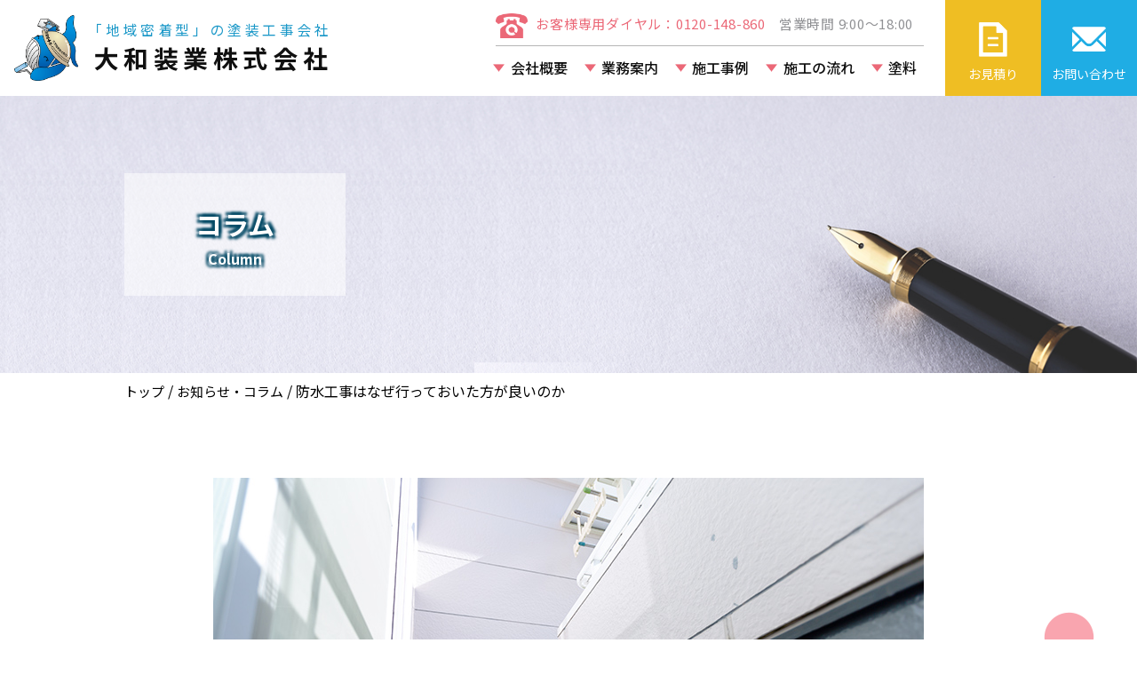

--- FILE ---
content_type: text/html; charset=UTF-8
request_url: https://yamato-sougyo.com/column188/
body_size: 9970
content:

<!DOCTYPE html>
<html lang="ja">
<head>
<meta charset="UTF-8">
<meta name="viewport" content="width=device-width,initial-scale=1.0">
<link rel="icon" href="https://yamato-sougyo.com/wp/wp-content/themes/wp-yamatosougyo2022/img/favicon.ico">


	<style>img:is([sizes="auto" i], [sizes^="auto," i]) { contain-intrinsic-size: 3000px 1500px }</style>
	
		<!-- All in One SEO 4.9.2 - aioseo.com -->
		<title>防水工事はなぜ行っておいた方が良いのか - 大和装業株式会社</title>
	<meta name="description" content="防水工事と聞いたとき、ほとんどの方は「雨水をシャットアウトするために必要な工事」と思うのではないでしょうか。" />
	<meta name="robots" content="max-image-preview:large" />
	<meta name="author" content="admin"/>
	<link rel="canonical" href="https://yamato-sougyo.com/column188/" />
	<meta name="generator" content="All in One SEO (AIOSEO) 4.9.2" />
		<meta property="og:locale" content="ja_JP" />
		<meta property="og:site_name" content="大和装業株式会社 -" />
		<meta property="og:type" content="article" />
		<meta property="og:title" content="防水工事はなぜ行っておいた方が良いのか - 大和装業株式会社" />
		<meta property="og:description" content="防水工事と聞いたとき、ほとんどの方は「雨水をシャットアウトするために必要な工事」と思うのではないでしょうか。" />
		<meta property="og:url" content="https://yamato-sougyo.com/column188/" />
		<meta property="article:published_time" content="2024-04-22T22:26:28+00:00" />
		<meta property="article:modified_time" content="2024-04-11T22:48:11+00:00" />
		<meta name="twitter:card" content="summary_large_image" />
		<meta name="twitter:title" content="防水工事はなぜ行っておいた方が良いのか - 大和装業株式会社" />
		<meta name="twitter:description" content="防水工事と聞いたとき、ほとんどの方は「雨水をシャットアウトするために必要な工事」と思うのではないでしょうか。" />
		<script type="application/ld+json" class="aioseo-schema">
			{"@context":"https:\/\/schema.org","@graph":[{"@type":"BlogPosting","@id":"https:\/\/yamato-sougyo.com\/column188\/#blogposting","name":"\u9632\u6c34\u5de5\u4e8b\u306f\u306a\u305c\u884c\u3063\u3066\u304a\u3044\u305f\u65b9\u304c\u826f\u3044\u306e\u304b - \u5927\u548c\u88c5\u696d\u682a\u5f0f\u4f1a\u793e","headline":"\u9632\u6c34\u5de5\u4e8b\u306f\u306a\u305c\u884c\u3063\u3066\u304a\u3044\u305f\u65b9\u304c\u826f\u3044\u306e\u304b","author":{"@id":"https:\/\/yamato-sougyo.com\/author\/admin\/#author"},"publisher":{"@id":"https:\/\/yamato-sougyo.com\/#organization"},"image":{"@type":"ImageObject","url":"https:\/\/yamato-sougyo.com\/wp\/wp-content\/uploads\/2024\/04\/\u30b3\u30e9\u30e0188\u3000\u9632\u6c34\u5de5\u4e8b\u306f\u306a\u305c\u884c\u3063\u3066\u304a\u3044\u305f\u65b9\u304c\u826f\u3044\u306e\u304b.jpg","width":800,"height":533,"caption":"\u9632\u6c34\u5de5\u4e8b\u306f\u306a\u305c\u884c\u3063\u3066\u304a\u3044\u305f\u65b9\u304c\u826f\u3044\u306e\u304b"},"datePublished":"2024-04-23T07:26:28+09:00","dateModified":"2024-04-12T07:48:11+09:00","inLanguage":"ja","mainEntityOfPage":{"@id":"https:\/\/yamato-sougyo.com\/column188\/#webpage"},"isPartOf":{"@id":"https:\/\/yamato-sougyo.com\/column188\/#webpage"},"articleSection":"\u30b3\u30e9\u30e0"},{"@type":"BreadcrumbList","@id":"https:\/\/yamato-sougyo.com\/column188\/#breadcrumblist","itemListElement":[{"@type":"ListItem","@id":"https:\/\/yamato-sougyo.com#listItem","position":1,"name":"\u30db\u30fc\u30e0","item":"https:\/\/yamato-sougyo.com","nextItem":{"@type":"ListItem","@id":"https:\/\/yamato-sougyo.com#listItem","name":"\u6295\u7a3f"}},{"@type":"ListItem","@id":"https:\/\/yamato-sougyo.com#listItem","position":2,"name":"\u6295\u7a3f","item":"https:\/\/yamato-sougyo.com","nextItem":{"@type":"ListItem","@id":"https:\/\/yamato-sougyo.com\/category\/%e3%82%b3%e3%83%a9%e3%83%a0\/#listItem","name":"\u30b3\u30e9\u30e0"},"previousItem":{"@type":"ListItem","@id":"https:\/\/yamato-sougyo.com#listItem","name":"\u30db\u30fc\u30e0"}},{"@type":"ListItem","@id":"https:\/\/yamato-sougyo.com\/category\/%e3%82%b3%e3%83%a9%e3%83%a0\/#listItem","position":3,"name":"\u30b3\u30e9\u30e0","item":"https:\/\/yamato-sougyo.com\/category\/%e3%82%b3%e3%83%a9%e3%83%a0\/","nextItem":{"@type":"ListItem","@id":"https:\/\/yamato-sougyo.com\/column188\/#listItem","name":"\u9632\u6c34\u5de5\u4e8b\u306f\u306a\u305c\u884c\u3063\u3066\u304a\u3044\u305f\u65b9\u304c\u826f\u3044\u306e\u304b"},"previousItem":{"@type":"ListItem","@id":"https:\/\/yamato-sougyo.com#listItem","name":"\u6295\u7a3f"}},{"@type":"ListItem","@id":"https:\/\/yamato-sougyo.com\/column188\/#listItem","position":4,"name":"\u9632\u6c34\u5de5\u4e8b\u306f\u306a\u305c\u884c\u3063\u3066\u304a\u3044\u305f\u65b9\u304c\u826f\u3044\u306e\u304b","previousItem":{"@type":"ListItem","@id":"https:\/\/yamato-sougyo.com\/category\/%e3%82%b3%e3%83%a9%e3%83%a0\/#listItem","name":"\u30b3\u30e9\u30e0"}}]},{"@type":"Organization","@id":"https:\/\/yamato-sougyo.com\/#organization","name":"\u5927\u548c\u88c5\u696d\u682a\u5f0f\u4f1a\u793e","url":"https:\/\/yamato-sougyo.com\/"},{"@type":"Person","@id":"https:\/\/yamato-sougyo.com\/author\/admin\/#author","url":"https:\/\/yamato-sougyo.com\/author\/admin\/","name":"admin","image":{"@type":"ImageObject","@id":"https:\/\/yamato-sougyo.com\/column188\/#authorImage","url":"https:\/\/secure.gravatar.com\/avatar\/1449e4b2c8d05e947819cf8417702e81866198770b3c3fc2327ed935cb330b6e?s=96&d=mm&r=g","width":96,"height":96,"caption":"admin"}},{"@type":"WebPage","@id":"https:\/\/yamato-sougyo.com\/column188\/#webpage","url":"https:\/\/yamato-sougyo.com\/column188\/","name":"\u9632\u6c34\u5de5\u4e8b\u306f\u306a\u305c\u884c\u3063\u3066\u304a\u3044\u305f\u65b9\u304c\u826f\u3044\u306e\u304b - \u5927\u548c\u88c5\u696d\u682a\u5f0f\u4f1a\u793e","description":"\u9632\u6c34\u5de5\u4e8b\u3068\u805e\u3044\u305f\u3068\u304d\u3001\u307b\u3068\u3093\u3069\u306e\u65b9\u306f\u300c\u96e8\u6c34\u3092\u30b7\u30e3\u30c3\u30c8\u30a2\u30a6\u30c8\u3059\u308b\u305f\u3081\u306b\u5fc5\u8981\u306a\u5de5\u4e8b\u300d\u3068\u601d\u3046\u306e\u3067\u306f\u306a\u3044\u3067\u3057\u3087\u3046\u304b\u3002","inLanguage":"ja","isPartOf":{"@id":"https:\/\/yamato-sougyo.com\/#website"},"breadcrumb":{"@id":"https:\/\/yamato-sougyo.com\/column188\/#breadcrumblist"},"author":{"@id":"https:\/\/yamato-sougyo.com\/author\/admin\/#author"},"creator":{"@id":"https:\/\/yamato-sougyo.com\/author\/admin\/#author"},"image":{"@type":"ImageObject","url":"https:\/\/yamato-sougyo.com\/wp\/wp-content\/uploads\/2024\/04\/\u30b3\u30e9\u30e0188\u3000\u9632\u6c34\u5de5\u4e8b\u306f\u306a\u305c\u884c\u3063\u3066\u304a\u3044\u305f\u65b9\u304c\u826f\u3044\u306e\u304b.jpg","@id":"https:\/\/yamato-sougyo.com\/column188\/#mainImage","width":800,"height":533,"caption":"\u9632\u6c34\u5de5\u4e8b\u306f\u306a\u305c\u884c\u3063\u3066\u304a\u3044\u305f\u65b9\u304c\u826f\u3044\u306e\u304b"},"primaryImageOfPage":{"@id":"https:\/\/yamato-sougyo.com\/column188\/#mainImage"},"datePublished":"2024-04-23T07:26:28+09:00","dateModified":"2024-04-12T07:48:11+09:00"},{"@type":"WebSite","@id":"https:\/\/yamato-sougyo.com\/#website","url":"https:\/\/yamato-sougyo.com\/","name":"\u5927\u548c\u88c5\u696d\u682a\u5f0f\u4f1a\u793e","inLanguage":"ja","publisher":{"@id":"https:\/\/yamato-sougyo.com\/#organization"}}]}
		</script>
		<!-- All in One SEO -->

<script type="text/javascript">
/* <![CDATA[ */
window._wpemojiSettings = {"baseUrl":"https:\/\/s.w.org\/images\/core\/emoji\/16.0.1\/72x72\/","ext":".png","svgUrl":"https:\/\/s.w.org\/images\/core\/emoji\/16.0.1\/svg\/","svgExt":".svg","source":{"concatemoji":"https:\/\/yamato-sougyo.com\/wp\/wp-includes\/js\/wp-emoji-release.min.js?ver=6.8.3"}};
/*! This file is auto-generated */
!function(s,n){var o,i,e;function c(e){try{var t={supportTests:e,timestamp:(new Date).valueOf()};sessionStorage.setItem(o,JSON.stringify(t))}catch(e){}}function p(e,t,n){e.clearRect(0,0,e.canvas.width,e.canvas.height),e.fillText(t,0,0);var t=new Uint32Array(e.getImageData(0,0,e.canvas.width,e.canvas.height).data),a=(e.clearRect(0,0,e.canvas.width,e.canvas.height),e.fillText(n,0,0),new Uint32Array(e.getImageData(0,0,e.canvas.width,e.canvas.height).data));return t.every(function(e,t){return e===a[t]})}function u(e,t){e.clearRect(0,0,e.canvas.width,e.canvas.height),e.fillText(t,0,0);for(var n=e.getImageData(16,16,1,1),a=0;a<n.data.length;a++)if(0!==n.data[a])return!1;return!0}function f(e,t,n,a){switch(t){case"flag":return n(e,"\ud83c\udff3\ufe0f\u200d\u26a7\ufe0f","\ud83c\udff3\ufe0f\u200b\u26a7\ufe0f")?!1:!n(e,"\ud83c\udde8\ud83c\uddf6","\ud83c\udde8\u200b\ud83c\uddf6")&&!n(e,"\ud83c\udff4\udb40\udc67\udb40\udc62\udb40\udc65\udb40\udc6e\udb40\udc67\udb40\udc7f","\ud83c\udff4\u200b\udb40\udc67\u200b\udb40\udc62\u200b\udb40\udc65\u200b\udb40\udc6e\u200b\udb40\udc67\u200b\udb40\udc7f");case"emoji":return!a(e,"\ud83e\udedf")}return!1}function g(e,t,n,a){var r="undefined"!=typeof WorkerGlobalScope&&self instanceof WorkerGlobalScope?new OffscreenCanvas(300,150):s.createElement("canvas"),o=r.getContext("2d",{willReadFrequently:!0}),i=(o.textBaseline="top",o.font="600 32px Arial",{});return e.forEach(function(e){i[e]=t(o,e,n,a)}),i}function t(e){var t=s.createElement("script");t.src=e,t.defer=!0,s.head.appendChild(t)}"undefined"!=typeof Promise&&(o="wpEmojiSettingsSupports",i=["flag","emoji"],n.supports={everything:!0,everythingExceptFlag:!0},e=new Promise(function(e){s.addEventListener("DOMContentLoaded",e,{once:!0})}),new Promise(function(t){var n=function(){try{var e=JSON.parse(sessionStorage.getItem(o));if("object"==typeof e&&"number"==typeof e.timestamp&&(new Date).valueOf()<e.timestamp+604800&&"object"==typeof e.supportTests)return e.supportTests}catch(e){}return null}();if(!n){if("undefined"!=typeof Worker&&"undefined"!=typeof OffscreenCanvas&&"undefined"!=typeof URL&&URL.createObjectURL&&"undefined"!=typeof Blob)try{var e="postMessage("+g.toString()+"("+[JSON.stringify(i),f.toString(),p.toString(),u.toString()].join(",")+"));",a=new Blob([e],{type:"text/javascript"}),r=new Worker(URL.createObjectURL(a),{name:"wpTestEmojiSupports"});return void(r.onmessage=function(e){c(n=e.data),r.terminate(),t(n)})}catch(e){}c(n=g(i,f,p,u))}t(n)}).then(function(e){for(var t in e)n.supports[t]=e[t],n.supports.everything=n.supports.everything&&n.supports[t],"flag"!==t&&(n.supports.everythingExceptFlag=n.supports.everythingExceptFlag&&n.supports[t]);n.supports.everythingExceptFlag=n.supports.everythingExceptFlag&&!n.supports.flag,n.DOMReady=!1,n.readyCallback=function(){n.DOMReady=!0}}).then(function(){return e}).then(function(){var e;n.supports.everything||(n.readyCallback(),(e=n.source||{}).concatemoji?t(e.concatemoji):e.wpemoji&&e.twemoji&&(t(e.twemoji),t(e.wpemoji)))}))}((window,document),window._wpemojiSettings);
/* ]]> */
</script>
<style id='wp-emoji-styles-inline-css' type='text/css'>

	img.wp-smiley, img.emoji {
		display: inline !important;
		border: none !important;
		box-shadow: none !important;
		height: 1em !important;
		width: 1em !important;
		margin: 0 0.07em !important;
		vertical-align: -0.1em !important;
		background: none !important;
		padding: 0 !important;
	}
</style>
<link rel='stylesheet' id='wp-block-library-css' href='https://yamato-sougyo.com/wp/wp-includes/css/dist/block-library/style.min.css?ver=6.8.3' type='text/css' media='all' />
<style id='classic-theme-styles-inline-css' type='text/css'>
/*! This file is auto-generated */
.wp-block-button__link{color:#fff;background-color:#32373c;border-radius:9999px;box-shadow:none;text-decoration:none;padding:calc(.667em + 2px) calc(1.333em + 2px);font-size:1.125em}.wp-block-file__button{background:#32373c;color:#fff;text-decoration:none}
</style>
<link rel='stylesheet' id='aioseo/css/src/vue/standalone/blocks/table-of-contents/global.scss-css' href='https://yamato-sougyo.com/wp/wp-content/plugins/all-in-one-seo-pack/dist/Lite/assets/css/table-of-contents/global.e90f6d47.css?ver=4.9.2' type='text/css' media='all' />
<style id='global-styles-inline-css' type='text/css'>
:root{--wp--preset--aspect-ratio--square: 1;--wp--preset--aspect-ratio--4-3: 4/3;--wp--preset--aspect-ratio--3-4: 3/4;--wp--preset--aspect-ratio--3-2: 3/2;--wp--preset--aspect-ratio--2-3: 2/3;--wp--preset--aspect-ratio--16-9: 16/9;--wp--preset--aspect-ratio--9-16: 9/16;--wp--preset--color--black: #000000;--wp--preset--color--cyan-bluish-gray: #abb8c3;--wp--preset--color--white: #ffffff;--wp--preset--color--pale-pink: #f78da7;--wp--preset--color--vivid-red: #cf2e2e;--wp--preset--color--luminous-vivid-orange: #ff6900;--wp--preset--color--luminous-vivid-amber: #fcb900;--wp--preset--color--light-green-cyan: #7bdcb5;--wp--preset--color--vivid-green-cyan: #00d084;--wp--preset--color--pale-cyan-blue: #8ed1fc;--wp--preset--color--vivid-cyan-blue: #0693e3;--wp--preset--color--vivid-purple: #9b51e0;--wp--preset--gradient--vivid-cyan-blue-to-vivid-purple: linear-gradient(135deg,rgba(6,147,227,1) 0%,rgb(155,81,224) 100%);--wp--preset--gradient--light-green-cyan-to-vivid-green-cyan: linear-gradient(135deg,rgb(122,220,180) 0%,rgb(0,208,130) 100%);--wp--preset--gradient--luminous-vivid-amber-to-luminous-vivid-orange: linear-gradient(135deg,rgba(252,185,0,1) 0%,rgba(255,105,0,1) 100%);--wp--preset--gradient--luminous-vivid-orange-to-vivid-red: linear-gradient(135deg,rgba(255,105,0,1) 0%,rgb(207,46,46) 100%);--wp--preset--gradient--very-light-gray-to-cyan-bluish-gray: linear-gradient(135deg,rgb(238,238,238) 0%,rgb(169,184,195) 100%);--wp--preset--gradient--cool-to-warm-spectrum: linear-gradient(135deg,rgb(74,234,220) 0%,rgb(151,120,209) 20%,rgb(207,42,186) 40%,rgb(238,44,130) 60%,rgb(251,105,98) 80%,rgb(254,248,76) 100%);--wp--preset--gradient--blush-light-purple: linear-gradient(135deg,rgb(255,206,236) 0%,rgb(152,150,240) 100%);--wp--preset--gradient--blush-bordeaux: linear-gradient(135deg,rgb(254,205,165) 0%,rgb(254,45,45) 50%,rgb(107,0,62) 100%);--wp--preset--gradient--luminous-dusk: linear-gradient(135deg,rgb(255,203,112) 0%,rgb(199,81,192) 50%,rgb(65,88,208) 100%);--wp--preset--gradient--pale-ocean: linear-gradient(135deg,rgb(255,245,203) 0%,rgb(182,227,212) 50%,rgb(51,167,181) 100%);--wp--preset--gradient--electric-grass: linear-gradient(135deg,rgb(202,248,128) 0%,rgb(113,206,126) 100%);--wp--preset--gradient--midnight: linear-gradient(135deg,rgb(2,3,129) 0%,rgb(40,116,252) 100%);--wp--preset--font-size--small: 13px;--wp--preset--font-size--medium: 20px;--wp--preset--font-size--large: 36px;--wp--preset--font-size--x-large: 42px;--wp--preset--spacing--20: 0.44rem;--wp--preset--spacing--30: 0.67rem;--wp--preset--spacing--40: 1rem;--wp--preset--spacing--50: 1.5rem;--wp--preset--spacing--60: 2.25rem;--wp--preset--spacing--70: 3.38rem;--wp--preset--spacing--80: 5.06rem;--wp--preset--shadow--natural: 6px 6px 9px rgba(0, 0, 0, 0.2);--wp--preset--shadow--deep: 12px 12px 50px rgba(0, 0, 0, 0.4);--wp--preset--shadow--sharp: 6px 6px 0px rgba(0, 0, 0, 0.2);--wp--preset--shadow--outlined: 6px 6px 0px -3px rgba(255, 255, 255, 1), 6px 6px rgba(0, 0, 0, 1);--wp--preset--shadow--crisp: 6px 6px 0px rgba(0, 0, 0, 1);}:where(.is-layout-flex){gap: 0.5em;}:where(.is-layout-grid){gap: 0.5em;}body .is-layout-flex{display: flex;}.is-layout-flex{flex-wrap: wrap;align-items: center;}.is-layout-flex > :is(*, div){margin: 0;}body .is-layout-grid{display: grid;}.is-layout-grid > :is(*, div){margin: 0;}:where(.wp-block-columns.is-layout-flex){gap: 2em;}:where(.wp-block-columns.is-layout-grid){gap: 2em;}:where(.wp-block-post-template.is-layout-flex){gap: 1.25em;}:where(.wp-block-post-template.is-layout-grid){gap: 1.25em;}.has-black-color{color: var(--wp--preset--color--black) !important;}.has-cyan-bluish-gray-color{color: var(--wp--preset--color--cyan-bluish-gray) !important;}.has-white-color{color: var(--wp--preset--color--white) !important;}.has-pale-pink-color{color: var(--wp--preset--color--pale-pink) !important;}.has-vivid-red-color{color: var(--wp--preset--color--vivid-red) !important;}.has-luminous-vivid-orange-color{color: var(--wp--preset--color--luminous-vivid-orange) !important;}.has-luminous-vivid-amber-color{color: var(--wp--preset--color--luminous-vivid-amber) !important;}.has-light-green-cyan-color{color: var(--wp--preset--color--light-green-cyan) !important;}.has-vivid-green-cyan-color{color: var(--wp--preset--color--vivid-green-cyan) !important;}.has-pale-cyan-blue-color{color: var(--wp--preset--color--pale-cyan-blue) !important;}.has-vivid-cyan-blue-color{color: var(--wp--preset--color--vivid-cyan-blue) !important;}.has-vivid-purple-color{color: var(--wp--preset--color--vivid-purple) !important;}.has-black-background-color{background-color: var(--wp--preset--color--black) !important;}.has-cyan-bluish-gray-background-color{background-color: var(--wp--preset--color--cyan-bluish-gray) !important;}.has-white-background-color{background-color: var(--wp--preset--color--white) !important;}.has-pale-pink-background-color{background-color: var(--wp--preset--color--pale-pink) !important;}.has-vivid-red-background-color{background-color: var(--wp--preset--color--vivid-red) !important;}.has-luminous-vivid-orange-background-color{background-color: var(--wp--preset--color--luminous-vivid-orange) !important;}.has-luminous-vivid-amber-background-color{background-color: var(--wp--preset--color--luminous-vivid-amber) !important;}.has-light-green-cyan-background-color{background-color: var(--wp--preset--color--light-green-cyan) !important;}.has-vivid-green-cyan-background-color{background-color: var(--wp--preset--color--vivid-green-cyan) !important;}.has-pale-cyan-blue-background-color{background-color: var(--wp--preset--color--pale-cyan-blue) !important;}.has-vivid-cyan-blue-background-color{background-color: var(--wp--preset--color--vivid-cyan-blue) !important;}.has-vivid-purple-background-color{background-color: var(--wp--preset--color--vivid-purple) !important;}.has-black-border-color{border-color: var(--wp--preset--color--black) !important;}.has-cyan-bluish-gray-border-color{border-color: var(--wp--preset--color--cyan-bluish-gray) !important;}.has-white-border-color{border-color: var(--wp--preset--color--white) !important;}.has-pale-pink-border-color{border-color: var(--wp--preset--color--pale-pink) !important;}.has-vivid-red-border-color{border-color: var(--wp--preset--color--vivid-red) !important;}.has-luminous-vivid-orange-border-color{border-color: var(--wp--preset--color--luminous-vivid-orange) !important;}.has-luminous-vivid-amber-border-color{border-color: var(--wp--preset--color--luminous-vivid-amber) !important;}.has-light-green-cyan-border-color{border-color: var(--wp--preset--color--light-green-cyan) !important;}.has-vivid-green-cyan-border-color{border-color: var(--wp--preset--color--vivid-green-cyan) !important;}.has-pale-cyan-blue-border-color{border-color: var(--wp--preset--color--pale-cyan-blue) !important;}.has-vivid-cyan-blue-border-color{border-color: var(--wp--preset--color--vivid-cyan-blue) !important;}.has-vivid-purple-border-color{border-color: var(--wp--preset--color--vivid-purple) !important;}.has-vivid-cyan-blue-to-vivid-purple-gradient-background{background: var(--wp--preset--gradient--vivid-cyan-blue-to-vivid-purple) !important;}.has-light-green-cyan-to-vivid-green-cyan-gradient-background{background: var(--wp--preset--gradient--light-green-cyan-to-vivid-green-cyan) !important;}.has-luminous-vivid-amber-to-luminous-vivid-orange-gradient-background{background: var(--wp--preset--gradient--luminous-vivid-amber-to-luminous-vivid-orange) !important;}.has-luminous-vivid-orange-to-vivid-red-gradient-background{background: var(--wp--preset--gradient--luminous-vivid-orange-to-vivid-red) !important;}.has-very-light-gray-to-cyan-bluish-gray-gradient-background{background: var(--wp--preset--gradient--very-light-gray-to-cyan-bluish-gray) !important;}.has-cool-to-warm-spectrum-gradient-background{background: var(--wp--preset--gradient--cool-to-warm-spectrum) !important;}.has-blush-light-purple-gradient-background{background: var(--wp--preset--gradient--blush-light-purple) !important;}.has-blush-bordeaux-gradient-background{background: var(--wp--preset--gradient--blush-bordeaux) !important;}.has-luminous-dusk-gradient-background{background: var(--wp--preset--gradient--luminous-dusk) !important;}.has-pale-ocean-gradient-background{background: var(--wp--preset--gradient--pale-ocean) !important;}.has-electric-grass-gradient-background{background: var(--wp--preset--gradient--electric-grass) !important;}.has-midnight-gradient-background{background: var(--wp--preset--gradient--midnight) !important;}.has-small-font-size{font-size: var(--wp--preset--font-size--small) !important;}.has-medium-font-size{font-size: var(--wp--preset--font-size--medium) !important;}.has-large-font-size{font-size: var(--wp--preset--font-size--large) !important;}.has-x-large-font-size{font-size: var(--wp--preset--font-size--x-large) !important;}
:where(.wp-block-post-template.is-layout-flex){gap: 1.25em;}:where(.wp-block-post-template.is-layout-grid){gap: 1.25em;}
:where(.wp-block-columns.is-layout-flex){gap: 2em;}:where(.wp-block-columns.is-layout-grid){gap: 2em;}
:root :where(.wp-block-pullquote){font-size: 1.5em;line-height: 1.6;}
</style>
<link rel='stylesheet' id='wp-pagenavi-css' href='https://yamato-sougyo.com/wp/wp-content/plugins/wp-pagenavi/pagenavi-css.css?ver=2.70' type='text/css' media='all' />
<link rel="https://api.w.org/" href="https://yamato-sougyo.com/wp-json/" /><link rel="alternate" title="JSON" type="application/json" href="https://yamato-sougyo.com/wp-json/wp/v2/posts/1631" /><link rel="EditURI" type="application/rsd+xml" title="RSD" href="https://yamato-sougyo.com/wp/xmlrpc.php?rsd" />
<meta name="generator" content="WordPress 6.8.3" />
<link rel='shortlink' href='https://yamato-sougyo.com/?p=1631' />
<link rel="alternate" title="oEmbed (JSON)" type="application/json+oembed" href="https://yamato-sougyo.com/wp-json/oembed/1.0/embed?url=https%3A%2F%2Fyamato-sougyo.com%2Fcolumn188%2F" />
<link rel="alternate" title="oEmbed (XML)" type="text/xml+oembed" href="https://yamato-sougyo.com/wp-json/oembed/1.0/embed?url=https%3A%2F%2Fyamato-sougyo.com%2Fcolumn188%2F&#038;format=xml" />

<meta name="format-detection" content="telephone=no">

<!-- 画像ポップアップ ここから -->
<link href="https://cdnjs.cloudflare.com/ajax/libs/lightbox2/2.7.1/css/lightbox.css" rel="stylesheet">
<script src="https://ajax.googleapis.com/ajax/libs/jquery/3.1.1/jquery.min.js"></script>
<script src="https://cdnjs.cloudflare.com/ajax/libs/lightbox2/2.7.1/js/lightbox.min.js" type="text/javascript"></script>
<!-- 画像ポップアップ ここまで -->
<link href="https://fonts.googleapis.com" rel="preconnect">
<link href="https://fonts.gstatic.com" rel="preconnect" crossorigin>
<link href="https://fonts.googleapis.com/css2?family=Noto+Sans+JP:wght@100;300;400;500;700;900&family=Noto+Serif+JP:wght@200;300;400;500;600;700;900&family=Poppins:wght@100;300;400;500;600;700;800;900&display=swap" rel="stylesheet">
<link rel="stylesheet" href="https://yamato-sougyo.com/wp/wp-content/themes/wp-yamatosougyo2022/js/libs/slick/slick.css">
<link rel="stylesheet" href="https://yamato-sougyo.com/wp/wp-content/themes/wp-yamatosougyo2022/js/libs/slick/slick-theme.css">
<link rel="stylesheet" href="https://yamato-sougyo.com/wp/wp-content/themes/wp-yamatosougyo2022/css/style.css">
<link rel="stylesheet" href="https://yamato-sougyo.com/wp/wp-content/themes/wp-yamatosougyo2022/css/sub.css">
<link rel="stylesheet" href="https://yamato-sougyo.com/wp/wp-content/themes/wp-yamatosougyo2022/css/aquabind.css">
<script src="https://yamato-sougyo.com/wp/wp-content/themes/wp-yamatosougyo2022/js/libs/jquery-3.6.1.min.js"></script>
<script src="https://yamato-sougyo.com/wp/wp-content/themes/wp-yamatosougyo2022/js/libs/imagesloaded.pkgd.min.js"></script>
<script src="https://yamato-sougyo.com/wp/wp-content/themes/wp-yamatosougyo2022/js/libs/slick/slick.js"></script>
<script src="https://yamato-sougyo.com/wp/wp-content/themes/wp-yamatosougyo2022/js/libs/jquery.inview.min.js"></script>
<script src="https://yamato-sougyo.com/wp/wp-content/themes/wp-yamatosougyo2022/js/libs/my.pack.js"></script>
<script src="https://yamato-sougyo.com/wp/wp-content/themes/wp-yamatosougyo2022/js/script.js"></script>
<script src="https://yamato-sougyo.com/wp/wp-content/themes/wp-yamatosougyo2022/js/accordion.js"></script>
</head>
<body>
<!-- header -->
<header class="sct h">
	<div class="h_inr">

		
		<h1 class="logo h_logo"><a href="https://yamato-sougyo.com/"><span>「地域密着型」の塗装工事会社</span><span>大和装業株式会社</span></a></h1>
		<div class="gn_set">
			<div class="gn_btn"><i></i></div>
			<nav class="gn">
				<p class="h_tel"><span><a href="tel:0120148860">お客様専用ダイヤル：0120-148-860</a></span><span><i>営業時間 9:00～18:00</i></span></p>
				<ul class="gn_lst">
					<li>
						<a href="https://yamato-sougyo.com/company/">会社概要</a>
						<ul>
							<li><a href="https://yamato-sougyo.com/company#link-philosophy">経営理念</a></li>
							<li><a href="https://yamato-sougyo.com/company#link-message">代表挨拶</a></li>
							<li><a href="https://yamato-sougyo.com/company#link-overview">会社案内</a></li>
						</ul>
					</li>
					<li>
						<a href="https://yamato-sougyo.com/company/work/">業務案内</a>
						<ul>
							<li><a href="https://yamato-sougyo.com/work#link-work01">外壁塗装工事</a></li>
							<li><a href="https://yamato-sougyo.com/work#link-work02">外壁各所部分補修</a></li>
							<li><a href="https://yamato-sougyo.com/work#link-work03">塀などの塗装工事</a></li>
							<li><a href="https://yamato-sougyo.com/work#link-work04">屋根塗装工事</a></li>
							<li><a href="https://yamato-sougyo.com/work#link-work05">防水・シーリング工事</a></li>
							<li><a href="https://yamato-sougyo.com/work#link-work06">外構工事</a></li>
							<li><a href="https://yamato-sougyo.com/work#link-work07">内部リフォーム工事</a></li>
							<li><a href="https://yamato-sougyo.com/work#link-work08"><i>店舗・事務所・アパート・ビル・</i><i>マンション等の改装・改修工事</i></a></li>
						</ul>
					</li>
					<li><a href="https://yamato-sougyo.com/case/">施工事例</a></li>
					<li><a href="https://yamato-sougyo.com/flow/">施工の流れ</a></li>
					<li><a href="https://yamato-sougyo.com/painting/">塗料</a></li>
				</ul>
				<p class="h_lnk">
					<a class="h_lnk_01" href="https://yamato-sougyo.com/estimate/"><span>お見積り</span></a>
					<a class="h_lnk_02" href="https://yamato-sougyo.com/contact/"><span>お問い合わせ</span></a>
				</p>
			</nav>
		</div>
	</div>
</header>
<!-- /header -->



<div class="sub">

<!-- サブビジュアル -->
<div class="sct sct_sv topics">
	<div class="sct_inr">
		<div class="ttl-area">
			<span class="sv_ttl">コラム<i>Column</i></span>
		</div>
	</div>
</div>

<!-- パンくずリスト -->
<div class="breadcrumb">
	<div class="sct_inr">
		<a href="https://yamato-sougyo.com/">トップ</a>&nbsp;/&nbsp;<a href="https://yamato-sougyo.com/topics/">お知らせ・コラム</a><!-- &nbsp;/&nbsp;<a href="https://yamato-sougyo.com/category/column/">コラム</a> -->&nbsp;/&nbsp;<p>防水工事はなぜ行っておいた方が良いのか</p>
	</div>
</div>

<!-- 本文 -->
<section>
	<div class="sct_inr">
		<div class="topics-box">
			<div class="column-box single_box">


								
				<div class="kv-image">
					<img src="https://yamato-sougyo.com/wp/wp-content/uploads/2024/04/コラム188　防水工事はなぜ行っておいた方が良いのか.jpg">
				</div>

				<p class="news_date">2024/04/23</p>
				<p class="category"><span>コラム</span></p>
				<h2>防水工事はなぜ行っておいた方が良いのか</h2>


			<br />
			<p>防水工事と聞いたとき、ほとんどの方は「雨水をシャットアウトするために必要な工事」と思うのではないでしょうか。<br />
しかし防水工事には、防水対策以外にもさまざまなメリットがあります。</p>
<p>防水工事はなぜ行っておいた方が良いのか、その理由について詳しく見ていきましょう。</p>
<div class="mokujiarea">
<ul>
<li>防水工事はなぜ行っておいた方が良いのか、3つの理由</li>
<li>防水工事が必要な場所</li>
<li>防水工事が必要なサイン</li>
</ul>
</div>
<h3>防水工事はなぜ行っておいた方が良いのか、3つの理由</h3>
<p>防水工事の必要性は、大きく分けて3つあります。<br />
それぞれ詳しく見ていきましょう。</p>
<h4><span>水の侵入を防ぐ</span></h4>
<p>「防水」の名称のとおり、防水工事をすると水の侵入を防げます。<br />
水が建材に染みると、住宅の強度や耐久性に悪影響が及びかねません。コンクリート製の建物も同様で、鉄骨がカビたりサビたりなど色々なリスクがあります。</p>
<p>放置していると劣化が進行して、自然災害をきっかけに倒壊するかもしれません。<br />
建材の様子は目で確認できないことが多いので、知らず知らずにボロボロにならないよう、定期的な防水工事で水の侵入をブロックしましょう。</p>
<h4><span>シロアリの発生を防ぐ</span></h4>
<p>シロアリは湿度のある場所を好みます。<br />
建材が水に濡れると、そこで巣をつくり大繁殖することもあるのでご注意ください。</p>
<p>シロアリは建材を食べるので、家を支える重要な柱がいつのまにかボロボロになっているかもしれません。<br />
防水工事で水を表面でストップさせれば、シロアリの害も防げるでしょう。</p>
<h4><span>健康への悪影響を防ぐ</span></h4>
<p>建材が水で塗れると、カビの発生にもつながります。<br />
カビの胞子は室内へ侵入し、鼻炎やアレルギー症状などを引き起こすこともあります。</p>
<h3>防水工事が必要な場所</h3>
<p>建物で防水工事が必要な場所はいくつもあります。<br />
1～2か所だけでは不十分なので、業者に建物を見てもらいながら施工箇所を決めていきましょう。</p>
<p>一例ですが、防水工事が必要な場所は以下の通りです。<br />
・屋根<br />
・外壁<br />
・ベランダ<br />
・バルコニー</p>
<h3>防水工事が必要なサイン</h3>
<p>防水工事は定期的におこなうのが望ましいので、具体的なタイミングをお伝えします。</p>
<p>一般的には新築（またはリフォーム）から5～10年が目安とされていますが、環境によって早まるケースもあります。</p>
<p>以下の症状があれば、すでに防水性能が劣化しているかもしれません。早めに業者へ相談して対処してもらってください。</p>
<h4><span>室内</span></h4>
<p>・天井や壁にシミがある<br />
・天井や壁が部分的にふくらんでいる<br />
・室内の湿気が高い<br />
・室内がカビ臭い<br />
・雨漏りしているような音はあるものの、雨漏り箇所が特に見当たらない<br />
・壁紙などが剥がれている場所がある</p>
<h4><span>室外</span></h4>
<p>・外壁のシーリングにひびが入っている<br />
・外壁のシーリングが剥がれている<br />
・外壁に亀裂が入っている<br />
・バルコニーや屋根に水が溜まっている部分がある<br />
・サビやカビが発生している部分がある</p>
<div class="lastarea">
防水工事は建物を健全な状態に保つために欠かせない工事です。防水が不十分だとカビが発生して、健康も害しかねないのでご注意ください。</p>
<p>業者と相談しながら、家族が快適に過ごせる住宅をつくりましょう。</p>
</div>

			
						
			</div>
		</div>
	</div>
</section>


</div>



<!-- contact -->
<div class="sct sct_inq inview fadein">
	<p class="inq_lead"><span>大和装業株式会社へのお見積りや、ご質問等</span><span>お問い合わせは以下より行っていただけます</span></p>
	<div class="sct_inr">
		<a href="https://yamato-sougyo.com/estimate/" class="sct_box inq_estimate">
			<div class="inq_wrp">
				<h2 class="inq_ttl"><span><i class="ja">お見積もり</i><i class="en">Estimate</i></span></h2>
				<p class="sct_btn"><span>お見積もりのご依頼はこちらから</span></p>
			</div>
		</a>
		<a href="https://yamato-sougyo.com/contact/" class="sct_box inq_contact">
			<div class="inq_wrp">
				<h2 class="inq_ttl"><span><i class="ja">お問い合わせ</i><i class="en">Contact</i></span></h2>
				<p class="sct_btn"><span>ご質問・お問い合わせはこちらから</span></p>
			</div>
		</a>
	</div>
</div>
<!-- /contact -->
<!-- footer -->
<footer class="sct f">
	<div class="sct_inr">
		<p class="f_logo logo"><a href="https://yamato-sougyo.com/"><span>「地域密着型」の塗装工事会社</span><span>大和装業株式会社</span></a></p>
		<div class="f_info">
			<p class="f_addr"><span>〒207-0033　東京都東大和市芋窪1-2098-4</span></p>
			<p class="f_tel">0120-148-860</p>
		</div>
		<nav class="f_nav">
			<ul>
				<li><a href="https://yamato-sougyo.com/case/">施工事例</a></li>
				<li><a href="https://yamato-sougyo.com/work/">業務案内</a></li>
				<li><a href="https://yamato-sougyo.com/flow/">施工の流れ</a></li>
				<li><a href="https://yamato-sougyo.com/painting/">塗料</a></li>
				<li><a href="https://yamato-sougyo.com/price/">料金</a></li>
			</ul>
			<ul>
				<li><a href="https://yamato-sougyo.com/voice/">お客様の声</a></li>
				<li><a href="https://www.yamato-25.com/blog" target="_blank">ブログ</a></li>
				<li><a href="https://yamato-sougyo.com/topics/">お知らせ・コラム</a></li>
				<li><a href="https://yamato-sougyo.com/company/">会社概要</a></li>
				<li><a href="https://yamato-sougyo.com/recruit/">採用情報</a></li>
				    
			</ul>
			<ul>
				<li><a href="https://yamato-sougyo.com/estimate/">お見積もり</a></li>
				<li><a href="https://yamato-sougyo.com/contact/">お問い合わせ</a></li>
				<li><a href="https://yamato-sougyo.com/privacy/">プライバシーポリシー</a></li>
				<li><a href="https://yamato-sougyo.com/sitemap/">サイトマップ</a></li>
			</ul>
		</nav>
	</div>
	<p class="f_copyright"><i>Copyright &copy; 大和装業株式会社</i> <i>All Rights Reserved.</i></p>
</footer>
<!-- /footer -->
<script>
(function($) {
	$(function(){

		// intro
		$('.sct_kv').imagesLoaded(function(){
			$('.sct_kv').delay(100).queue(function() {
				$(this).addClass('show');
			});
			$('.h').delay(300).queue(function() {
				$(this).addClass('show');
			});
			$('.kv_ttl').delay(600).queue(function() {
				$(this).addClass('show');
			});
			$('.sct_work').delay(600).queue(function() {
				$(this).addClass('show');
			});
		});

		// inview
		$(".inview").on("inview", function (event, isInView) {
			if (isInView) {
				$(this).stop().addClass("is-show");
			}
		});

		// slider
		let work_lst_cojunt = $(".work_slider li").length;
		$(".work_slider").on('afterChange init', function(event, slick, direction){
		    slick.$slides.removeClass('prevSlide').removeClass('nextSlide').removeClass('currentSlide');
		    for (var i = 0; i < slick.$slides.length; i++) {
        		var $slide = $(slick.$slides[i]);
				if ($slide.hasClass('slick-current')) {
					$slide.addClass('currentSlide');
					$slide.prev().addClass('prevSlide');
					$slide.next().addClass('nextSlide');
					break;
				}
			}
		}).on('beforeChange', function(event, slick) {
			// slick.$slides.removeClass('prevSlide').removeClass('nextSlide').removeClass('currentSlide');
			$('.work_slider .slick-slide').removeClass('prevSlide').removeClass('nextSlide').removeClass('currentSlide');
		}).slick({
		    autoplay: true,
			fade: false,
			dots: false,
			arrows: true,
			autoplaySpeed: 4000,
			speed: 500,
    		asNavFor: ".work_thumb",
			slidesToShow: 3,
			slidesToScroll: 1,
			initialSlide: 1,
			centerMode: true,
			centerPadding: "10%",
			prevArrow: '<img src="https://yamato-sougyo.com/wp/wp-content/themes/wp-yamatosougyo2022/img/work_prev.png" class="work_arrow work_arrow_prev">',
    		nextArrow: '<img src="https://yamato-sougyo.com/wp/wp-content/themes/wp-yamatosougyo2022/img/work_next.png" class="work_arrow work_arrow_next">',
			responsive: [
				{
					breakpoint: 1000,
					settings: {
						slidesToShow: 2,
						slidesToScroll: 1,
					}
				},
				{
					breakpoint: 500,
					settings: {
						centerPadding:"20%",
						slidesToShow: 1,
						slidesToScroll: 1,
					}
				}
			]
		});
		$(".work_slider").on('beforeChange', function(slick, currentSlide, nextSlide) {
			// $('.message').text((nextSlide + 1) + '枚目から移動');
		});
		$(".work_thumb").on('afterChange init', function(event, slick, direction){
		    slick.$slides.removeClass('prevSlide').removeClass('nextSlide').removeClass('currentSlide');
		    for (var i = 0; i < slick.$slides.length; i++) {
        		var $slide = $(slick.$slides[i]);
				if ($slide.hasClass('slick-current')) {
					$slide.addClass('currentSlide');
					$slide.prev().addClass('prevSlide');
					$slide.next().addClass('nextSlide');
					break;
				}
			}
		}).on('beforeChange', function(event, slick) {
			// slick.$slides.removeClass('prevSlide').removeClass('nextSlide').removeClass('currentSlide');
			$('.work_thumb .slick-slide').removeClass('prevSlide').removeClass('nextSlide').removeClass('currentSlide');
		}).slick({
			slidesToShow: work_lst_cojunt,
			initialSlide: 1,
			centerMode: true,
		    asNavFor: ".work_slider",
			centerMode: true,
		    focusOnSelect: true,
		});
		function set_breakpoint(){
			if (window.matchMedia('(max-width:750px)').matches) {
				$('.work_slider').slick("slickSetOption", "slidesToScroll", 1, true);
			} else if (window.matchMedia('(max-width: 1000px) and (min-width:500px)').matches) {
				$('.work_slider').slick("slickSetOption", "slidesToScroll", 1, true);
			} else {
				$('.work_slider').slick("slickSetOption", "slidesToScroll", 1, true);
			}
		}
		$(window).on('resize', function() {
			set_breakpoint()
		});
		set_breakpoint()

	});
})(jQuery);
</script>
<script type="speculationrules">
{"prefetch":[{"source":"document","where":{"and":[{"href_matches":"\/*"},{"not":{"href_matches":["\/wp\/wp-*.php","\/wp\/wp-admin\/*","\/wp\/wp-content\/uploads\/*","\/wp\/wp-content\/*","\/wp\/wp-content\/plugins\/*","\/wp\/wp-content\/themes\/wp-yamatosougyo2022\/*","\/*\\?(.+)"]}},{"not":{"selector_matches":"a[rel~=\"nofollow\"]"}},{"not":{"selector_matches":".no-prefetch, .no-prefetch a"}}]},"eagerness":"conservative"}]}
</script>
<script type="module"  src="https://yamato-sougyo.com/wp/wp-content/plugins/all-in-one-seo-pack/dist/Lite/assets/table-of-contents.95d0dfce.js?ver=4.9.2" id="aioseo/js/src/vue/standalone/blocks/table-of-contents/frontend.js-js"></script>
</body>
</html>



--- FILE ---
content_type: text/css
request_url: https://yamato-sougyo.com/wp/wp-content/themes/wp-yamatosougyo2022/css/style.css
body_size: 5882
content:
@charset "utf-8";

html, body                 {width:100%;margin:0 auto;-webkit-box-sizing:border-box;-moz-box-sizing:border-box;box-sizing:border-box;}
body                       {-webkit-text-size-adjust:100%;}
div, span, applet, object, iframe,
h1, h2, h3, h4, h5, h6, blockquote, pre,
a, abbr, acronym, address, big, cite, code,
del, dfn, em, font, img, ins, kbd, q, s, samp,
small, strike, strong, sub, sup, tt, var,
dl, dt, dd, ol, ul, li,
table, caption, tbody, tfoot, thead, tr, th, td, p,
fieldset, form, label, legend, input,
article, aside, canvas, figure, figcaption,
footer, header, nav, section,
b, u, i                    {margin:0;padding:0;list-style:none;font-style:normal;-webkit-box-sizing:border-box;-moz-box-sizing:border-box;box-sizing:border-box;}
main                       {display: block;}
a                          {outline:none;}
img                        {border:0 none;vertical-align:top;max-width:100%;height:auto;}
em                         {font-style:normal;font-weight:bold;}
nav ul, nav li             {list-style:none;}
.h a, .f a,
nav a, nav span            {text-decoration:none;}
table                      {border-collapse:collapse;}
p, li                      {line-height: 1.6;}

/* ----------------------------------------------- font */
@font-face                 {font-family:'Yu Gothic M';src:local("Yu Gothic Medium"),local("Yu Gothic");font-weight:500;}
html                       {font-size:62.5%;}
body                       {font-size:16px;font-size:1.6rem;font-family: 'Noto Sans JP', "YuGothic M", "Yu Gothic", "Hiragino Kaku Gothic ProN", "Hiragino Kaku Gothic Pro", "メイリオ", Meiryo, "ＭＳ ゴシック", sans-serif;}
h1, h2,  h3                {font-weight:normal;}
.mincho                    {font-family: "游明朝", YuMincho, "HG明朝E", "ＭＳ Ｐ明朝", "ＭＳ 明朝", "Times New Roman", Times, serif;}

/* ============================================================== base */
html, body                 {height:100%;}
body                       {-webkit-text-size-adjust:100%;}
.no-br                     {display:none;}
@media (min-width: 751px){
	a[href*="tel:"]            {pointer-events: none;cursor: default;text-decoration: none;}
}
@media screen and (min-width: 1000px){
	.no-br                     {display:inline;}
}

/* ============================================================== common */
.sct {
	position: relative;
	font-size: 4vw;
	background: #fff;
	z-index: 2;
}
.sct_inr {
	position: relative;
	margin: 0 auto;
	width: 96%;
	max-width: 1000px;
}
@media screen and (min-width: 400px){
	.sct {
		font-size: 16px;
	}
}
.sct a img {
	transition: 0.3s;
}
.sct a:hover img {
	opacity: 0.7;
}
.sct_box {
	position: relative;
	display: block;
}
.sct_ttl {
	position: relative;
	z-index: 3;
	font-size: 100%;
	margin-bottom: 3.5em;
	padding-left: 0.5em;
}
.sct_ttl::before {
	content: "";
	display: block;
	position: absolute;
	width: 32em;
	top: -1em;
	left: -8em;
	aspect-ratio: 3 / 1;
	background-repeat: no-repeat;
	background-size: 100% auto;
	background-position: 0 0;
}
.sct_ttl span {
	display: inline-block;
	position: relative;
	z-index: 3;
}
.sct_ttl span i {
	display: block;
	position: relative;
	line-height: 1.3;
	font-weight: bold;
	letter-spacing: 0.1em;
}
.sct_ttl span .ja {
	font-size: 225%;
	margin-bottom: 0.2em;
}
.sct_ttl span .en {
	font-size: 150%;
	font-weight: 800;
	text-transform: uppercase;
	transform: scaleX(1.1);
	transform-origin: top left;
}
.sct_btn span,
.sct_btn a {
	font-size: 87.5%;
	font-weight: bold;
	display: inline-block;
	text-decoration: none;
	color: #fff;
	padding: 0.5em 3.5em;
	border: 3px solid;
	position: relative;
	transition: 0.3s;
	border-radius: 2em;
}
.sct_deco {
	position: absolute;
	display: block;
}

@media screen and (max-width: 1250px){
.sct_ttl::before {
    left: -0.25em;
	}
}
@media screen and (max-width: 600px){
.sct_ttl::before {
	width: 24em;
	}
}



/* ----------------- inview */
.fadein {
	opacity : 0;
	transform : translate(0, 10px);
	transition : all 0.5s;
}
.fadein.is-show{
	opacity : 1;
	transform : translate(0, 0);
}
/* ----------------- video */
.video {
	position: relative;
	width: 100%;
	height: 0;
	padding-top: 56.25%;
}
.video video {
	position: absolute;
	top: 0;
	left: 0;
	width: 100%;
	height: 100%;
	border: 0 none;
	vertical-align: top;
}
/* ----------------- logo */
.logo a {
	display: inline-block;
	padding: 0.8em 0.2em 0.8em 4.8em;
	background-image: url("../img/logo.png");
	background-repeat: no-repeat;
	background-size: 4em auto;
	background-position: 0 50%;
	transition: 0.3s;
}
.logo a:hover {
	opacity: 0.6;
}
.logo span {
	display: block;
	line-height: 1.3;
}
.logo span:nth-of-type(1) {
	font-size: 98%;
	letter-spacing: 0.23em;
	color: #1b98c8;
	margin-left: -0.4em;
	margin-bottom: 0.2em;
}
.logo span:nth-of-type(2) {
	font-size: 174%;
	font-weight: bold;
	letter-spacing: 0.2em;
	color: #101010;
}
@media screen and (min-width: 1200px){
	.logo a {
		padding: 1.5em 0.2em 1.5em 5.6em;
		background-size: 4.5em auto;
		min-height: 6.75em;
	}
}

/* ============================================================== header */
.sct.h {
	background: transparent;
	position: absolute;
	position: fixed;
	position: relative;
	width: 100%;
	z-index: 10;
	overflow-x: visible;
	transition: 0.5s;
	opacity: 0;
	transform: translate(0, -1em);
}
.sct.h.show {
	opacity: 1;
	transform: translate(0, 0);
    position: fixed;
}
.h_inr {
	width: 100%;
	position: relative;
	background: #fff;
}
/* ----------------- logo */
.h_logo {
	font-size: 88%;
	margin-left: 0.5em;
}
@media screen and (min-width: 1200px){
	.h_logo {
		font-size: 100%;
		margin-left: 1em;
	}
}
/* ============================================================== gn */
.gn_set {
	top: 0;
	right: 0;
	z-index: 91;
	position: absolute;
}
/* ----------------------------------------------- hamburger */
.gn_btn {
	font-size: 100%;
	width: 4.6em;
	height: 4.6em;
	top: 0;
	right: 0;
	line-height: 1;
	position: absolute;
	text-align: center;
	z-index: 3;
	cursor: pointer;
}
.gn_btn i {position: absolute;display: block;text-align: center;top: 0;left: 0;width: 100%;height:100%;}
.gn_btn:before,
.gn_btn:after,
.gn_btn i:after {background: #111;width: 2em;height: 2px;left: calc(50% - 1em);position: absolute;content: "";display: block;transition: 0.2s;}
.gn_btn:before  {top:calc(50% - 1em - 2px);}
.gn_btn i:after {top:calc(50% - 2px);}
.gn_btn:after   {top:calc(50% + 1em - 2px);}

.gn_show .gn_btn           {border-color:transparent; position: fixed;background: #111;}
.gn_show .gn_btn:before,
.gn_show .gn_btn:after     {top:2.2em;height:2px;box-shadow: 0 0 0 transparent;background-color: #fff;}
.gn_show .gn_btn:before    {transform:rotate(45deg);}
.gn_show .gn_btn:after     {transform:rotate(-45deg);}
.gn_show .gn_btn i:after   {display:none;}

/* ----------------------------------------------- navigation */
.gn {
	background:#fff;
	width:100%;
	height:100vh;
	top:0;
	right:0;
	position: fixed;
	z-index:2;
	overflow: scroll;
	overflow-x: hidden;
	overflow-y: auto;
	-webkit-overflow-scrolling:touch;
	transition:0.2s;
	display: none;
	padding: 5em 1em 1em;
}
.gn_show .gn {
	display: block;
}
@media screen and (min-width: 1200px){
	.gn_btn  {
		display: none;
	}
	.gn_show .gn,
	.gn {
		position: absolute;
		display: block;
		background: transparent;
		width: 48em;
		height: auto;
		padding: 0;
		overflow: visible;
		overflow-x: visible;
		overflow-y: visible;
	}
}

/* ----------------------------------------------- list */
.gn_lst {
	margin: 0 auto;
	max-width: 640px;
}
.gn_lst li  {
	position: relative;
}
.gn_lst li:last-child  {
	border-bottom: 0 none;
}
.gn_lst li.crt a  {
	font-weight: bold;
}
.gn_lst li a {
	color: #101010;
	border-bottom:1px solid #eb6877;
	position:relative;
	line-height:1.6em;
	padding:0.5em;
	white-space:nowrap;
	display: block;
}
.gn_lst:last-child li:last-child a {
	border-bottom:0 none;
}
.gn_lst > li {
	margin-bottom: 0.5em;
}
.gn_lst > li > a {
	margin-bottom: 0.5em;
}
.gn_lst li ul {
	margin-left: 1.5em;
}
.gn_lst li ul li {
	font-size: 87.5%;
}
.gn_lst li ul a {
	border-bottom:0 none;
}
.gn_lst li ul a i {
	display: block;
}
@media screen and (min-width: 1200px){
	.gn_lst {
		display: flex;
		justify-content: flex-end;
		margin: 3.5em 15em 0 auto;
	}
	.gn_lst > li {
		margin-left: 0.7em;
	}
	.gn_lst li a {
		transition: 0.3s;
	}
	.gn_lst li a:hover {
		opacity: 0.6;
	}
	.gn_lst > li > a {
		display: block;
		padding-left: 1.2em;
		position: relative;
		background-image: url("../img/gnav_arrow.png");
		background-repeat: no-repeat;
		background-size: 0.8em auto;
		background-position: 0 50%;
		border: 0 none;
		font-weight: 500;
	}
	.gn_lst > li > a:hover {
		opacity: 0.6;
	}
	.gn_lst li ul {
		position: absolute;
		z-index: 5;
		display: block;
		transition: 0.2s;
		opacity: 0;
		transform: translate(0,-0.6em);
		overflow: hidden;
		max-height: 0;
		margin-left: 0;
		margin-top: -3px;
		padding: 0;
		border: 1px solid #ccc;
		background: rgba(255,255,255,0.9);
	}
	.gn_lst li:hover ul {
		display: block;
		opacity: 1;
		transform: translate(0,0);
		max-height: none;
	}
	.gn_lst li ul a {
		padding: 0.5em 2em;
		border-bottom:1px solid #ddd;
	}
	.gn_lst li ul li:last-child a {
		border-bottom: 0 none;
	}
}
/* ----------------------------------------------- link */
.h_lnk {
	position: fixed;
	top: 0;
	right: 4.6em;
	display: flex;
	justify-content: flex-end;
}
.h_lnk a {
	display: flex;
	align-items: flex-end;
	width: 4.6em;
	height: 4.6em;
	background-repeat: no-repeat;
	background-position: 50% calc(50% - 0.6em);
}
.h_lnk a span {
	display: block;
	width: 100%;
	text-align: center;
	color: #fff;
	font-size: 67.5%;
	padding-bottom: 1em;
	white-space: nowrap;
	overflow: hidden;
}
.h_lnk_01 {
	background-color: #efbe23;
	background-size: 1.2em auto;
	background-image: url("../img/ico_doc.png");
}
.h_lnk_02 {
	background-color: #1fade4;
	background-size: 1.44em auto;
	background-image: url("../img/ico_mail.png");
}
@media screen and (min-width: 1200px){
	.h_lnk {
		right: 0;
		position: absolute;
	}
	.h_lnk a {
		width: 6.75em;
		height: 6.75em;
		transition: 0.3s;
	}
	.h_lnk a:hover {
		opacity: 0.6;
	}
	.h_lnk a span {
		font-size: 87.5%;
	}
	.h_lnk_01 {
		background-size: 2em auto;
	}
	.h_lnk_02 {
		background-size: 2.4em auto;
	}
}
/* -----------------tel */
.h_tel {
	font-size: 93.75%;
	padding: 0.5em 0.5em 0.5em 3em;
	margin-bottom: 1em;
	background-repeat: no-repeat;
	background-size: 2.4em auto;
	background-position: 0 50%;
	background-image: url("../img/ico_tel.png");
}
.h_tel span {
	display: inline-block;
	line-height: 1;
}
.h_tel span a {
	margin-right: 1em;
	color: #eb6877;
}
.h_tel span i {
	color: #909194;
}
@media screen and (min-width: 720px){
	.h_tel {
		position: absolute;
		top: 1em;
		left: 1em;
		margin-bottom: 0;
	}
}
@media screen and (min-width: 1200px){
	.h_tel {
		top: 0.5em;
		left: auto;
		right: 16em;
		border-bottom: 1px solid #b5b5b5;
		padding: 0.5em 0.8em 0.8em 3em;
		letter-spacing: 0.05em;
	}
}

/* ============================================================== kv */
.sct_kv {
	padding:10vw 2em;
	background-repeat: no-repeat;
	background-image: url("../img/kv_bg.jpg");
	background-size: cover;
	transition: 0.5s;
	opacity: 0;
}
.sct_kv.show {
	opacity: 1;
}
.kv_ttl {
	padding: 0 10vw;
	text-align: center;
	background-repeat: no-repeat;
	background-image: url("../img/kv_ttl_bg.png");
	background-size: 100% auto;
	aspect-ratio: 1824 / 684;
	display: flex;
	align-items: center;
	margin: 0 auto;
	max-width: 912px;
	transition: 0.5s;
	opacity: 0;
	transform: translate(0, 0.5em);
}
.kv_ttl.show {
	opacity: 1;
	transform: translate(0, 0);
}
.kv_ttl span {
	display: block;
	width: 100%;
	text-align: center;
}
@media screen and (min-width: 1200px){
	.kv_ttl {
		padding: 0 120px;
	}
}
@media screen and (min-width: 1000px){
.sct_kv {
    padding: 260px 2em 12vw 2em;
	}
}
@media screen and (max-width: 999px){
.sct_kv {
    padding: 200px 2em 12vw 2em;
	}
}
@media screen and (min-width: 768px) and (max-width: 850px){
.sct_kv {
    padding: 180px 2em 12vw 2em;
	}
}
@media screen and (max-width: 767px){
.sct_kv {
    padding: 150px 2em 12vw 2em;
	}
}
@media screen and (max-width: 450px){
.sct_kv {
    padding: 120px 2em 12vw 2em;
	}
}

/* ============================================================== work */
.sct_work {
	padding: 4.5em 0 4em;
	margin: 0 0 3em;
	transition: 0.5s;
	opacity: 0;
}
.sct_work.show {
	opacity: 1;
}
.sct_work .sct_ttl .en {
	color: #ff8b8b;
}
.sct_work .sct_ttl::before {
	background-image: url("../img/work_ttl_bg.png");
}
.sct_work .sct_btn {
	text-align: right;
	margin-right: 1em;
	position: relative;
	z-index: 4;
}
.sct_work .sct_btn a {
	color: #ff8b8b;
	border-color: #ff8b8b;
	background-color: rgba(255,255,255,0.9);
	margin-bottom: 2em;
	padding: 0.7em 3.5em;
	transition: 0.3s;
}
.sct_work .sct_btn a:hover {
	background-color: #ff8b8b;
	color: #fff;
}
.sct_work .deco_01 {
	width: 21em;
	top: -2.6em;
	left: -11.6em;
}
.sct_work .deco_02 {
	display: none;
}
.sct_work .deco_03 {
	display: none;
}
.sct_work .deco_04 {
	width: 2.5em;
	bottom: -3em;
	right: 0;
}
@media screen and (min-width: 1000px){
	.sct_work .sct_btn {
		position: absolute;
		right: 1em;
		top: 1em;
		margin-right: 0;
	}
	.sct_work .deco_02 {
		display: block;
		width: 12.6em;
		top: 1em;
		right: 2em;
	}
	.sct_work .deco_03 {
		display: block;
		width: 10em;
		bottom: -2em;
		left: 0;
	}
}
.work_slider {
	z-index: 10;
}
.work_slider .work_box {
	margin: 0 2vw;
}
.work_slider .work_box {
	opacity: 0.5;
	display: block;
	text-decoration: none;
}

.work_slider .work_box img {
	object-fit: cover;
	width: 336px;
	height: 252px;
}

.work_slider .currentSlide .work_box {
	opacity: 1;
}
.work_slider .txt {
	position: relative;
	z-index: 3;
	margin: -3em 10% 0;
	padding: 2em 0.5em;
	background: #ff8b8b;
	color: #fff;
	opacity: 0;
	font-size: 3vw;
}
.work_slider .currentSlide .txt,
.work_slider .currentSlide .work_box {
	opacity: 1;
}
.work_slider .txt span {
	display: block;
	text-align: center;
	letter-spacing: 0.1em;
	white-space: nowrap;
	overflow:hidden;
	text-overflow: ellipsis;
}
.work_slider .txt span:nth-of-type(1) {
	font-size: 87.5%;
}
.work_arrow {
	position: absolute;
	z-index: 99;
	top: calc(50% - 2.4em);
	width: 4em;
	cursor: pointer;
}
.work_arrow_prev {
	left: 1em;
}
.work_arrow_next {
	right: 1em;
}
@media screen and (min-width: 500px){
	.work_slider .txt {
		font-size: 1.8vw;
	}
	.work_slider .prevSlide .txt,
	.work_slider .prevSlide .work_box {
		opacity: 1;
	}
}
@media screen and (min-width: 1000px){
	.work_slider .txt {
		font-size: 1.2vw;
	}
	.work_slider .prevSlide .txt,
	.work_slider .nextSlide .txt,
	.work_slider .prevSlide .work_box,
	.work_slider .nextSlide .work_box {
		opacity: 1;
	}
	.work_arrow {
		top: calc(50% - 4vw);
		width: 7vw;
	}
	.work_arrow_prev {
		left: 6vw;
	}
	.work_arrow_next {
		right: 6vw;
	}
}
.work_thumb {
	margin: 2em auto 0;
	padding: 0;
	text-align: center;
	line-height: 1;
	z-index: 10;
}
.work_thumb .slick-track {
	transform: unset !important;
	width: auto !important;
	margin: 0 auto;
	padding: 0.1em 0.7em;
	background: #eee;
	border-radius: 3em;
	display: inline-block !important;
}
.work_thumb .slick-slide {
	float: none;
	display: inline-block !important;
	margin: 0 0.2em;
	padding: 0;
	width: 1.5em !important;
}
.work_thumb span {
	color: #fff;
}
.work_thumb .currentSlide span {
	color: #ff8b8b;
}
@media screen and (min-width: 500px){
	.work_thumb {
		margin: 3em auto 0;
	}
	.work_thumb .prevSlide span {
		color: #ff8b8b;
	}
}
@media screen and (min-width: 1000px){
	.work_thumb .prevSlide span,
	.work_thumb .nextSlide span {
		color: #ff8b8b;
	}
}
@media screen and (max-width: 767px){
.work_slider .work_box img {
	width: 210px;
	height: 158px;
	}
}

/* ============================================================== guide */
.sct_guide {
	padding: 0 0 6em;
	margin: 0 0 3.7em;
}
.sct_guide .sct_ttl .en {
	color: #688deb;
}
.sct_guide .sct_ttl::before {
	background-image: url("../img/guide_ttl_bg.png");
}
.guide_deco {
	position: relative;
	margin: 0 auto;
	max-width: 1300px;
}
.sct_guide .deco_01 {
	width: 16.25em;
	top: 1.2em;
	left: 7em;
}
.sct_guide .deco_02 {
	width: 8em;
	top: -300px;
	right: 2em;
}
.sct_guide .deco_03 {
	width: 13.5em;
	bottom: -3em;
	left: calc(50% - 18em);
	z-index: 3;
}
.sct_guide .deco_04 {
	width: 8.34em;
	bottom: -6.5em;
	right: 4em;
}
.guide_fig {
	display: none;
}
@media screen and (min-width: 1000px){
	.sct_guide .deco_01 {
		left: calc(50% - 380px);
	}
	.guide_fig {
		display: block;
		position: absolute;
		z-index: 2;
		bottom: 0;
		left: 0;
		width: 50%;
		height: calc(100% - 6em);
		background-repeat: no-repeat;
		background-size: cover;
		background-position: 50% 50%;
		background-image: url("../img/guide_bg.jpg");
	}
}
.guide_lst {
	position: relative;
	z-index: 10;
	display: grid;
	grid-template-columns: repeat(1, 1fr);
	gap: 0.5em;
	max-width: 360px;
	margin: 0 auto;
}
.guide_lst .sct_box {
	background-color: #68d2f5;
	background-repeat: no-repeat;
	background-position: 1em 50%;
	background-size: 3.2em auto;
	color: #fff;
	font-weight: bold;
	display: flex;
	align-items: center;
	aspect-ratio: 313 / 76;
	text-decoration: none;
	transition: 0.3s;
}
.guide_lst .sct_box:hover {
	background-color: #688deb;
}
@media screen and (min-width: 670px){
	.guide_lst {
		grid-template-columns: repeat(2, 1fr);
		max-width: 660px;
	}
	.guide_lst .sct_box {
		font-size: 93.75%;
	}
}
@media screen and (min-width: 1000px){
	.guide_lst {
		margin: -100px 0 0 auto;
		gap: 1em;
	}
}
.guide_lst .sct_box span {
	display: block;
	width: 100%;
	padding-left: 5.2em;
}
.guide_lst .sct_box span i {
	display: inline-block;
}
.guide_lst .sct_box:nth-of-type(1) {
	background-image: url("../img/guide_ico_01.png");
}
.guide_lst .sct_box:nth-of-type(2) {
	background-image: url("../img/guide_ico_02.png");
}
.guide_lst .sct_box:nth-of-type(3) {
	background-image: url("../img/guide_ico_03.png");
}
.guide_lst .sct_box:nth-of-type(4) {
	background-image: url("../img/guide_ico_04.png");
}
.guide_lst .sct_box:nth-of-type(5) {
	background-image: url("../img/guide_ico_05.png");
}
.guide_lst .sct_box:nth-of-type(6) {
	background-image: url("../img/guide_ico_06.png");
}
.guide_lst .sct_box:nth-of-type(7) {
	background-image: url("../img/guide_ico_07.png");
}
.guide_lst .sct_box:nth-of-type(8) {
	background-image: url("../img/guide_ico_08.png");
}
/* ============================================================== link */
.sct_link {
	margin: 0 0 4.5em;
}
.sct_link .sct_inr {
	z-index: 3;
}
.link_deco {
	position: relative;
	max-width: 1200px;
	margin: 0 auto;
}
.link_deco .sct_deco {
	aspect-ratio: 1 / 1;
	border-radius: 50%;
}
.link_deco .deco_01 {
	width: 2.56em;
	background-color: #a5e4f9;
	left: 2em;
	top: -32em;
}
.link_deco .deco_02 {
	width: 1.68em;
	background-color: #688deb;
	right: 2em;
	top: -34em;
}
.link_deco .deco_03 {
	width: 7.8em;
	background-color: #e4f5ff;
	left: 0.2em;
	top: -16em;
}
.link_deco .deco_04 {
	width: 3.5em;
	background-color: #a5e4f9;
	right: 0.5em;
	top: -6em;
}
.link_lst {
	position: relative;
	z-index: 5;
	display: grid;
	grid-template-columns: repeat(1, 1fr);
	gap: 0.5em;
	margin: 0 0 2em;
}
.link_lst .sct_box {
	text-align: center;
	padding: 2em 0.5em 1.5em;
	color: #fff;
	text-decoration: none;
	background-color: #688deb;
	transition: 0.3s;
}
.link_lst .sct_box:hover {
	background-color: #385dbb;
}
.link_lst .sct_box::before {
	content: "";
	display: block;
	position: absolute;
	top: 0;
	left: 0;
	width: 100%;
	height: 100%;
	opacity: 0.25;
	background-repeat: no-repeat;
	background-size: cover;
	background-position: 50% 50%;
}
.link_lst_01::before {
	background-image: url("../img/link_01_bg.jpg");
}
.link_lst_02::before {
	background-image: url("../img/link_02_bg.jpg");
}
.link_lst_03::before {
	background-image: url("../img/link_03_bg.jpg");
}
.link_lst_04::before {
	background-image: url("../img/link_04_bg.jpg");
}
.link_wrp {
	position: relative;
	z-index: 3;
}
.link_ttl {
	margin: 0 0 1.5em;
	font-size: 100%;
}
.link_ttl span {
	display: inline-block;
	text-transform: uppercase;
	letter-spacing: 0.1em;
}
.link_ttl span i {
	display: block;
	font-weight: bold;
}
.link_ttl span .ja {
	font-size: 150%;
	margin-bottom: 0.5em;
}
.link_ttl span .en {
	font-size: 93.75%;
}
.sct_link .sct_btn span {
	text-transform: uppercase;
	padding: 0.2em 3.2em;
}
@media screen and (min-width: 760px){
	.link_lst {
		grid-template-columns: repeat(2, 1fr);
		gap: 1.8em;
		margin: 0 0 5em;
	}
	.link_lst .sct_box {
		padding: 4.5em 0.5em 3em;
	}
	.link_ttl {
		margin: 0 0 3em;
	}
}

/* ============================================================== pub */
.sct_pub {
	padding: 3.5em 0 0;
	margin: 0 0 3.7em;
	overflow: hidden;
}
.sct_pub .sct_ttl .en {
	color: #55aa3b;
}
.sct_pub .sct_ttl::before {
	background-image: url("../img/pub_ttl_bg.png");
}
.pub_lst .sct_box {
	color: #111;
	text-decoration: none;
	padding: 1em 0;
	font-size: 100%;
	border-bottom: 1px solid #bfbfbf;
	transition: 0.3s;
}
.pub_lst .sct_box:hover {
	opacity: 0.6;
}
.pub_lst span {
	display: inline-block;
	letter-spacing: 0.1em;
    text-align: center;
    width: 105px;
}
.pub_ctg {
	padding: 0.1em 1em 0.25em 1em;
	background: #55aa3b;
	color: #fff;
	margin: 0 0.4em 0 0.8em;
	font-size: 14px;
}
.sct_pub .sct_btn {
	margin-top: 2em;
	text-align: center;
}
.sct_pub .sct_btn a {
	color: #55aa3b;
	border-color: #55aa3b;
	background-color: rgba(255,255,255,0.9);
	padding: 0.7em 3.5em;
	transition: 0.3s;
}
.sct_pub .sct_btn a:hover {
	background-color: #55aa3b;
	color: #fff;
}
.sct_pub .deco_01 {
	width: 21em;
	top: -2.6em;
	left: -11.6em;
}
.sct_pub .deco_02 {
	width: 12.6em;
	top: -1.6em;
	right: -7.6em;
}
@media screen and (min-width: 760px){
	.sct_pub {
		margin: 0 0 9em;
	}
	.pub_lst .sct_box {
		display: flex;
		padding: 1.5em 0;
	}
	.pub_meta {
		width: 15.5em;
	}
	.pub_ttl {
		width: calc(100% - 17em);
		white-space: nowrap;
		overflow: hidden;
		text-overflow: ellipsis;
	}
	.sct_pub .sct_btn {
		position: absolute;
		z-index: 10;
		top: 3.6em;
		right: 0;
		margin-top: 0;
	}
}

/* ============================================================== sct_link2 */
.sct_link2 {
	padding: 0 0 3em;
}
.sct_link2 > .sct_inr {
	display: grid;
	grid-template-columns: repeat(1, 1fr);
	gap: 0.5em;
	z-index: 3;
}
@media screen and (min-width: 760px){
	.sct_link2 {
		padding: 0 0 5em;
	}
	.sct_link2 .sct_inr {
		grid-template-columns: repeat(2, 1fr);
		gap: 2em;
	}
}
@media screen and (min-width: 768px){
	.sct_link2 {
		margin-bottom: 0;
	}
}
@media screen and (max-width: 767px){
	.sct_link2 {
		margin-bottom: -2em;
	}
}
.sct_link2 .sct_box {
	background-color: #f1974d;
	color: #fff;
	text-align: center;
	text-decoration: none;
	padding: 2.5em 0.5em;
	transition: 0.3s;
}
.sct_link2 .sct_box:hover {
	opacity: 0.85;
	transition: 0.5s;
}
.link2_fig {
	display: flex;
	align-items: center;
	overflow: hidden;
	aspect-ratio: 2.2 / 1;
}
@media screen and (min-width: 1000px){
	.link2_fig {
		aspect-ratio: unset;
		margin-right: 4.5em;
	}
	.sct_link2 .sct_box {
		margin: -8.9em 0 0 9em;
	}
}
.link2_ttl {
	margin: 0 0 1.5em;
	font-size: 100%;
}
.link2_ttl span {
	display: inline-block;
	text-transform: uppercase;
	letter-spacing: 0.1em;
}
.link2_ttl span i {
	display: block;
	font-weight: bold;
}
.link2_ttl span .ja {
	font-size: 150%;
	margin-bottom: 0.5em;
}
.link2_ttl span .en {
	font-size: 93.75%;
}
.link2_desc {
	margin-bottom: 2em;
	font-size: 93.75%;
	letter-spacing: 0.1em;
}
.sct_link2 .sct_btn span {
	text-transform: uppercase;
	padding: 0.2em 3.2em;
	font-size: 87.5%;
}
.link2_deco {
	position: absolute;
	bottom: 0;
	left: 0;
	width: 100%;
	height: 100%;
}
.link2_deco .sct_inr {
	max-width: 1400px;
	height: 100%;
}
.link2_deco .sct_deco {
	display: none;
}
@media screen and (min-width: 1000px){
	.link2_deco .sct_deco {
		display: block;
	}
	.link2_deco .deco_01 {
		width: 12.56em;
		left: 1em;
		bottom: 1.5em;
	}
	.link2_deco .deco_02 {
		width: 6em;
		top: -1.5em;
		right: 2em;
	}
}

/* ============================================================== link_aquabind */
.clb	{clere:aboth;}

.top-aquabind-box {
    margin-left: auto;
    margin-right: auto;
}
.top-aquabind-box .inleft {
    width: 40%;
    display: inline-block;
    vertical-align: top;
    margin-top: 30px;
    float: left;
	position: relative;
}
.top-aquabind-box .inleft::before {
    content: '';
    display: inline-block;
    background-image: url(../img/top_aquabind_deco_01.png);
    background-repeat: no-repeat;
    background-size: cover;
    width: 150px;
    height: 150px;
    position: absolute;
    top: 135px;
    left: -100px;
    z-index: -1;
}
.top-aquabind-box .inright::after {
    content: '';
    display: inline-block;
    background-image: url(../img/top_aquabind_deco_02.png);
    background-repeat: no-repeat;
    background-size: cover;
    width: 50px;
    height: 50px;
    position: absolute;
    top: 140px;
    right: -150px;
}
.top-aquabind-box .inright {
    width: 58%;
    display: inline-block;
    vertical-align: top;
    margin-top: 30px;
    float: right;
}
.top-aquabind-box a ,
.top-aquabind-box p.text {
    text-decoration: none;
    color: #000;
}
.top-aquabind-box .sct_ttl {
    margin-bottom: 2.5em;
	padding-left: 0;
}
.top-aquabind-box .sct_ttl span .ja {
    color: #000;
}
.top-aquabind-box .sct_ttl .en {
    color: #1fade4;
}
.top-aquabind-box .sct_ttl::before {
    content: none;
    display: block;
    position: absolute;
    width: 32em;
    top: -1em;
    left: -8em;
    aspect-ratio: 3 / 1;
    background-repeat: no-repeat;
    background-size: 100% auto;
    background-position: 0 0;
}
.top-aquabind-box .sct_btn {
	margin-top:2.51em;
    text-align: center;
}
.top-aquabind-box .sct_btn a {
    color: #1fade4;
    border-color: #1fade4;
    background-color: rgba(255,255,255,0.9);
    padding: 0.7em 3.5em;
    transition: 0.3s;
}
.top-aquabind-box .sct_btn a:hover {
    background-color: #1fade4;
    color: #fff;
}

@media screen and (max-width: 767px){
.top-aquabind-box .inleft {
    width: 100%;
    display: block;
    margin-top: 30px;
	}
.top-aquabind-box .inright {
    width: 100%;
    display: block;
    margin-top: 15px;
	}

.top-aquabind-box .inleft::before {
    content: '';
    width: 80px;
    height: 80px;
    top: -20px;
    left: inherit;
    right: 0;
	}
.top-aquabind-box .inright::after {
    content: '';
    width: 30px;
    height: 30px;
    top: 220px;
    right: 0;
    z-index: -1;
	}
}



/* ============================================================== inquery */
.sct_inq {
	background-color: #58cbf8;
	color: #fff;
	padding: 3em 0.5em 5em;
}
.inq_lead {
	text-align: center;
	font-size: 112.5%;
	margin: 0 0 2em;
}
.inq_lead span {
	display: block;	
}
.sct_inq .sct_box {
	text-align: center;
	padding: 3em 0.5em;
	color: #fff;
	text-decoration: none;
	background-repeat: no-repeat;
	background-size: cover;
	background-position: 50% 50%;
}
.sct_inq .sct_box + .sct_box {
	margin-top: 2em;
}
@media screen and (min-width: 760px){
	.sct_inq .sct_inr {
		display: flex;
		justify-content: space-between;
	}
	.sct_inq .sct_box + .sct_box,
	.sct_inq .sct_box {
		width: calc((100% - 2em) / 2);
		margin: 0;
	}
}
@media screen and (min-width: 768px){
.sct_inq {
/*	margin-top: 6em; */
	margin-top: 0;
	}
}
@media screen and (max-width: 767px){
.sct_inq {
	margin-top: 2em;
	}
}
.sct_inq .sct_box::before {
	content: "";
	display: block;
	position: absolute;
	top: 0;
	left: 0;
	width: 100%;
	height: 100%;
	opacity: 0.5;
	transition: 0.3s;
}
.sct_inq .sct_box:hover::before {
	opacity: 0.8;
}
.inq_estimate {
	background-image: url("../img/inq_01_bg.jpg");
}
.inq_estimate::before {
	background-color: rgba(36,137,177,1);
}
.inq_contact {
	background-image: url("../img/inq_02_bg.jpg");
}
.inq_contact::before {
	background-color: rgba(0,133,185,1);
}
.inq_wrp {
	position: relative;
	z-index: 3;
}
.inq_ttl {
	margin: 0 0 1.5em;
	padding: 3em 0 0;
	background-repeat: no-repeat;
	font-size: 100%;
}
.inq_estimate .inq_ttl {
	background-size: 2em auto;
	background-position: 50% 0;
	background-image: url("../img/ico_doc.png");
}
.inq_contact .inq_ttl {
	background-size: 2.4em auto;
	background-position: 50% 0.5em;
	background-image: url("../img/ico_mail.png");
}
.inq_ttl span {
	display: inline-block;
	text-transform: uppercase;
	letter-spacing: 0.1em;
}
.inq_ttl span i {
	display: block;
	font-weight: bold;
}
.inq_ttl span .ja {
	font-size: 150%;
	margin-bottom: 0.5em;
}
.inq_ttl span .en {
	font-size: 93.75%;
}
.sct_inq .sct_btn span {
	font-size: 87.5%;
	padding: 1em 2.5em;
}

/* ============================================================== footer */
.sct.f {
	padding: 2em 1em 0.5em;
}
.f_logo {
	font-size: 88%;
	width: 22em;
	margin: 0 auto 1em; 
}
.f_info {
	max-width: 480px;
	font-size: 93.75%;
	margin: 0 auto 1.5em;
}
.f_addr {
	margin: 0 auto 0.5em;
}
.f_tel {
	padding-left: 1.8em;
	background-repeat: no-repeat;
	background-size: 1.4em auto;
	background-image: url("../img/f_ico_tel.png");
	background-position: 0 50%;
}
.f_nav {
	font-size: 82.5%;
	display: flex;
	justify-content: space-between;
	margin: 0 auto 1.5em;
	max-width: 480px;
}
.f_nav li {
	margin: 0 0 0.5em;
}
.f_nav a {
	color: #101010;
	transition: 0.3s;;
}
.f_nav a:hover {
	opacity: 0.6;
}
.f_copyright {
	text-align: center;
	font-size: 87.5%;
	color: #989898;
}
@media screen and (min-width: 1200px){
	.f_logo {
		width: auto;
		margin: 0 0 1em; 
	}
	.f_info {
		margin: 0; 
	}
	.f_nav {
		font-size: 87.5%;
		margin: -10em 0 3em auto;
	}
	.f_nav li {
		margin: 0 0 0.7em;
		letter-spacing: 0.1em;
	}
}








@media screen and (min-width: 768px){
.forsp {display: none!important}
}
@media screen and (max-width: 767px){
.forpc {display: none!important}
}


--- FILE ---
content_type: text/css
request_url: https://yamato-sougyo.com/wp/wp-content/themes/wp-yamatosougyo2022/css/sub.css
body_size: 4767
content:
@charset "utf-8";

/* sub css */

/* bg
-------------------------------------- */
.sub {
	background-image: url("../img/sub_bg.png");
    background-position-y: top;
    background-position-x: center;
    background-repeat: no-repeat;
}
@media screen and (min-width: 768px){
.sub {
	padding-bottom: 6em;
	}
}
@media screen and (max-width: 767px){
.sub {
	background-image: url("../img/sub_bg_sp.png");
    background-repeat: repeat;
    background-size: contain;
	}
}



/* bg上部白色エリア
-------------------------------------- */
.breadcrumb {
    background: #fff;
}
.work-box .content {
    background: #fff;
}
.voice-box .content {
    background: #fff;
}
@media screen and (max-width: 767px){
.pub_lst .sct_box {
    background: #fff;
	}
.message-box .text-box {
    background: #fff;
	}
.privacy-box .sct_inr {
    background: #fff;
	}
.painting-box .inleft {
    background: #fff;
	}
.recruit-box .content {
    background: #fff;
	}
.topics-box {
    background: #fff;
	}
.sitemap-box {
    background: #fff;
	}
}






/* common
-------------------------------------- */
.clb {clear: both;}
p {margin-bottom: 15px;}

.indent-box li {
	padding-left: 1em;
	text-indent: -1em;
}


table {
	border-top: 1px solid #d2d2d2;
    width: 100%;
}
table tr {
	border-left: 1px solid #d2d2d2;
	border-bottom: 1px solid #d2d2d2;
	border-right: 1px solid #d2d2d2;
	background-color: #CBE6F0;
}
table th {
	display: inline-block;
	width: 20%;
	padding: 20px;
	text-align: left;
    font-weight: 500;
}
table td {
	display: inline-block;
	width: 80%;
	padding: 32px;
	text-align: left;
	background-color: #fff;
	border-left: 1px solid #d2d2d2;
}
table iframe {
	width: 100%;
}
table a {
	color: #000;
	text-decoration: none;
}

@media screen and (max-width: 767px){
table th {
	display: block;
	width: 100%;
	border-right: 0px solid #d2d2d2;
	border-bottom: 1px solid #d2d2d2;
	text-align: center;
	}
table td {
	display: block;
	width: 100%;
    padding: 25px 10px;
	border-left: 0px solid #d2d2d2;
	}
}





/* サブビジュアル
-------------------------------------- */
.sct_sv {
    height: 420px;
    position: relative;
    margin: 0 auto;
    text-align: center;
    padding-top: 100px;
}

.sub .sct_sv {
	background-repeat: no-repeat;
	background-size: cover;
	background-position: center;
}
.sct_sv.company {
	background-image: url("../img/subvisual_company.jpg");
	background-position: left;
}
.sct_sv.work {
	background-image: url("../img/subvisual_work.jpg");
}
.sct_sv.case {
	background-image: url("../img/subvisual_case.jpg");
}
.sct_sv.flow {
	background-image: url("../img/subvisual_flow.jpg");
}
.sct_sv.price {
	background-image: url("../img/subvisual_price.jpg");
}
.sct_sv.recruit {
	background-image: url("../img/subvisual_recruit.jpg");
	background-position: right;
}
.sct_sv.entry {
	background-image: url("../img/subvisual_entry.jpg");
}
.sct_sv.topics {
	background-image: url("../img/subvisual_topics.jpg");
	background-position: right;
}
.sct_sv.news {
	background-image: url("../img/subvisual_news.jpg");
}
.sct_sv.column {
	background-image: url("../img/subvisual_column.jpg");
}
.sct_sv.voice {
	background-image: url("../img/subvisual_voice.jpg");
}
.sct_sv.painting {
	background-image: url("../img/subvisual_painting.jpg");
}
.sct_sv.privacy {
	background-image: url("../img/subvisual_privacy.jpg");
}
.sct_sv.contact {
	background-image: url("../img/subvisual_contact.jpg");
}
.sct_sv.estimate {
	background-image: url("../img/subvisual_estimate.jpg");
	background-position: 0;
}
.sct_sv.sitemap {
	background-image: url("../img/subvisual_sitemap.jpg");
}
.sct_sv.aquabind {
	background-image: url("../img/subvisual_aquabind.jpg");
}

.sct_sv .ttl-area {
	position: absolute;
	top: 95px;
	left: 0;
    padding: 35px 80px;
    background: rgba(255,255,255,.55);
}
.sct_sv .sv_ttl {
	font-size: 30px;
	font-weight: 600;
	color: #fff;
	text-align: left;
    text-shadow: #024864 3px 3px 3px, #024864 -3px 3px 3px, #024864 3px -3px 3px, #024864 -3px -3px 3px;
}
.sct_sv .sv_ttl i {
	font-size: 16px;
	font-weight: 600;
	display: block;
	position: relative;
	top: 5px;
    font-style: normal;
    text-align: center;
}

@media screen and (max-width: 767px){
.sct_sv {
    height: 340px;
    padding-top: 70px;
	}
.sct_sv p.sv_ttl {
	font-size: 24px;
	top: 100px;
	text-align: center;
	}
.sct_sv .sv_ttl {
	font-size: 26px;
	text-align: center;
	}
.sct_sv .sv_ttl i {
	font-size: 14px;
	}
.sct_sv .ttl-area {
    position: inherit;
    top: 70px;
    left: inherit;
    width: 80%;
    text-align: center;
    padding: 35px 10px;
    margin: 0 auto;
    text-align: center;
	}

.sct_sv.topics {
	background-position: 88%;
	}
.sct_sv.estimate {
	background-position: center;
	}
.sct_sv.sitemap {
	background-position: 55%;
	}
}

/* パンくずリスト
-------------------------------------- */
.breadcrumb {
	padding: 0.5em 0;
}
.breadcrumb a {
	font-size: 15px;
	display: inline-block;
	text-decoration: none;
    color: #000;
}
.breadcrumb a:hover {
	text-decoration: underline;
	transition: 0.3s;
}
.breadcrumb p {
	display: inline-block;;
}

/* タイトル
-------------------------------------- */
h2.sub_ttl {
	font-size: 24px;
	font-weight: 600;
	margin: 30px auto;
}
h2.sub_ttl span {
	font-size: 14px;
	font-weight: 600;
	margin-left: 0.65em;
}

/* section
-------------------------------------- */
.sub section {
	padding: 2em 0 2em;
}

@media screen and (max-width: 767px){
.sub section {
    padding: 2em 0 2em;
	}
}









/* 会社概要 company
-------------------------------------- */
section.philosophy-area {
	padding: 0 0 2em 0;
}
.philosophy-box {
	padding: 80px 0 30px 0;
	background-image: url("../img/company/philosophy_bg.jpg");
	background-repeat: no-repeat;
	background-size: cover;
	position: relative;
}
.philosophy-box::before {
	content: '';
	display: inline-block;
	position: absolute;
	top: 0;
	left: 0;
	background: rgba(255,255,255, .6);
	width: 100%;
	height: 100%;
}
.philosophy-box .content {
	padding: 60px 0;
}
.philosophy-box .inleft {
	display: inline-block;
	width: 35%;
	vertical-align: middle;
}
.philosophy-box .inright {
	display: inline-block;
	width: 60%;
	vertical-align: middle;
}
.philosophy-box .inleft p {
	font-size: 28px;
	font-weight: 600;
	line-height: 2;
}
.philosophy-box .inright p {
	font-size: 18px;
	font-weight: 600;
	line-height: 2;
	text-align: center;
	margin-bottom: 25px;
}

.message-box .inleft {
	display: inline-block;
	width: 65%;
	vertical-align: top;
	margin-right: 30px;
}
.message-box .inright {
	display: inline-block;
	width: 30%;
	vertical-align: top;
}
.message-box p.text-right {
	margin-top: 25px;
	text-align: right;
	font-size: 17px;
	font-weight: 500;
}
.message-box p.text-right span {
	font-size: 28px;
	margin-left: .5em;
	font-family:"HGP行書体";
}

@media screen and (max-width: 767px){
.philosophy-box {
	padding: 30px 0 5px 0;
	}
.philosophy-box .content {
	padding: 30px 0;
	}
.philosophy-box .inleft {
	display: block;
	width: 100%;
	}
.philosophy-box .inright {
	display: block;
	width: 100%;
	margin-top: 30px;
	}
.philosophy-box .inleft p {
    font-size: 24px;
    line-height: 1.65;
	text-align: center;
    text-shadow: 1px 1px 15px #fff;
	}
.philosophy-box .inright p {
	font-size: 16px;
	line-height: 1.65;
	text-align: left;
    text-shadow: 1px 1px 20px #fff;
	}

.message-box .inleft {
	display: block;
	width: 100%;
	margin-right: 0;
	}
.message-box .inright {
	display: block;
	width: 100%;
    margin: 0 auto;
    text-align: center;
	}
.message-box .inright img {
	width: 80%;
	}
.message-box p.text-right {
	margin-top: 25px;
	text-align: right;
	font-size: 17px;
	}
.message-box p.text-right span {
	font-size: 30px;
	margin-left: .5em;
	}
.overview-box table td {
    text-align: left;
	}
}









/* 業務案内 work
-------------------------------------- */
.work-box .content {
    margin-bottom: 30px;
    padding-bottom: 30px;
    border-bottom: 1px solid #dae4ff;
}
.work-box .content:nth-child(2) {
	margin-top: 60px;
}
.work-box .inleft {
	display: inline-block;
	width: 60%;
	vertical-align: top;
	margin-right: 30px;
}
.work-box .inright {
	display: inline-block;
	width: 35%;
	vertical-align: top;
}
.work-box .inleft p.title {
	font-size: 18px;
	font-weight: 600;
	margin-bottom: 0;
}
.work-box .inleft dl {
	margin-bottom: 15px;
}
.work-box .inleft dt {
	display: inline-block;
	width: 10%;
	vertical-align: middle;
	margin-right: 5px;
}
.work-box .inleft dd {
	display: inline-block;
	width: 80%;
	vertical-align: middle;
}
.work-box .inleft dt img {
	width: 60px;
	height: 60px;
}

.work-box .indent-box li {
    padding-left: 2em;
    text-indent: -0.55em;
}
.work-box .indent-box li::before {
	content: '・';
	display: inline-block;
	margin-right: 2px;
}

@media screen and (max-width: 767px){

.work-box .content:nth-child(2) {
	margin-top: 20px;
}
.work-box .inleft {
	display: block;
	width: 100%;
	margin-right: 0;
	}
.work-box .inright {
	display: block;
	width: 100%;
	margin-top: 15px;
	}
.work-box .inleft dt img {
    width: 40px;
    height: 40px;
	}
}









/* 施工の流れ flow
-------------------------------------- */
.flow-box .content {
    margin-bottom: 40px;
    padding: 35px 20px 20px 20px;
    background-color: #F0F9FF;
}
.flow-box .content:nth-child(1) {
	margin-top: 60px;
}
.flow-box .content:nth-child(3) {
    background-color: #E6F5FF;
}
.flow-box .content:nth-child(5) {
    background-color: #D9F0FF;
}
.flow-box .content:nth-child(7) {
    background-color: #C9EAFF;
}
.flow-box .content:nth-child(9) {
    background-color: #A9DEF3;
}
.flow-box .content:nth-child(11) {
    background-color: #44A5CB;
}
.flow-box .inleft {
	display: inline-block;
	width: 60%;
	vertical-align: top;
	margin-right: 30px;
}
.flow-box .inright {
	display: inline-block;
	width: 35%;
	vertical-align: top;
}
.flow-box .inleft dt {
	display: inline-block;
	width: 35%;
	vertical-align: middle;
	margin-right: 10px;
    text-align: center;
}
.flow-box .inleft dd {
	display: inline-block;
	width: 60%;
	vertical-align: middle;
}
.flow-box .inleft dt img {
	width: 84px;
	height: 84px;
}
.flow-box .inleft dt p {
	display: block;
	width: 100%;
	position: relative;
	top: 20px;
	font-size: 16px;
	font-weight: 600;
	text-align: center;
}
.flow-box .content.last-box .inleft dt p {
	color: #fff;
}
.flow-box .content.last-box .inleft dd p {
	color: #fff;
    font-weight: 500;
}

.flow-box .arrow-box {
	margin: 35px auto;
	text-align: center;
}
.flow-box .arrow-box img {
	width: 35%;
}

.flow-box a {
	color: #000;
	text-decoration: none;
}

@media screen and (max-width: 767px){
.flow-box .content:nth-child(1) {
	margin-top: 20px;
	}
.flow-box .inleft {
	display: block;
	width: 100%;
	margin-right: 0;
	}
.flow-box .inright {
	display: block;
	width: 100%;
	}
.flow-box .inleft dt {
	display: block;
	width: 100%;
	margin: 0 auto;
	text-align: center;
	}
.flow-box .inleft dd {
    display: block;
    width: 100%;
    margin: 15px auto;
    padding-top: 15px;
    border-top: solid 1px #c6c6c6;
	}
.flow-box .inleft dt img {
	width: 60px;
	height: 60px;
    vertical-align: middle;
	}
.flow-box .inleft dt p {
	display: inline-block;
	width: auto;
	top: 0;
	text-align: left;
	margin-left: 10px;
	margin-bottom: 0;
	vertical-align: middle;
	}
.flow-box .arrow-box {
	margin: -20px auto 20px auto;
	}
.flow-box .arrow-box img {
	width: 70%;
	}
}








/* 料金 price
-------------------------------------- */
.price-box .content {
	margin-bottom: 80px;
}
.price-box .content:first-child {
	margin-top: 60px;
}
.price-box .content:last-child {
	margin-bottom: 0;
}
.price-box .indent-box li {
    padding-left: 1em;
    text-indent: -0.55em;
}
.price-box .indent-box li::before {
	content: '・';
	display: inline-block;
	margin-right: 2px;
}
.price-box .title-area {
	background-image: url("../img/price/price_01.jpg");
	background-repeat: no-repeat;
	background-size: cover;	
	width: 100%;
	height: 250px;
	position: relative;
    margin: 0 auto 20px auto;
    text-align: center;
}
.price-box .content:nth-child(2) .title-area {
	background-image: url("../img/price/price_02.jpg");
}
.price-box .content:nth-child(3) .title-area {
	background-image: url("../img/price/price_03.jpg");
}
.price-box .content:nth-child(4) .title-area {
	background-image: url("../img/price/price_04.jpg");
}
.price-box .content:nth-child(5) .title-area {
	background-image: url("../img/price/price_05.jpg");
}
.price-box .content:nth-child(6) .title-area {
	background-image: url("../img/price/price_06.jpg");
}
.price-box .content:nth-child(7) .title-area {
	background-image: url("../img/price/price_07.jpg");
}
.price-box .content:nth-child(8) .title-area {
	background-image: url("../img/price/price_08.jpg");
}
.price-box .title-area .title {
	position: relative;
	top: 110px;
}
.price-box .title-area .title span {
	padding: 40px 80px;
    background: rgba(0,0,0, .2);
    background: rgba(255,255,255, .85);
    font-size: 18px;
    font-weight: 500;
}
.price-box table tr:nth-child(2) li {
    padding-left: 1em;
    text-indent: -1.25em;
}
.price-box table tr:nth-child(2) li::before {
	content: none;
}

@media screen and (max-width: 767px){
.price-box .content:first-child {
	margin-top: 20px;
}
.price-box .title-area .title {
	padding: 30px 20px;
    background: rgba(255,255,255, .85);
	width: 80%;
	margin-left: auto;
	margin-right: auto;
    top: 82px;
	}
.price-box .title-area .title span {
	padding: 0;
    background: none;
    font-size: 16px;
	}
.price-box table td {
    padding: 16px 10px;;
	}
.price-box .indent-box li {
    text-align: left;
	}
}








/* お客様の声 voice
-------------------------------------- */
.voice-box .content {
	display: inline-block;
	width: 46%;
	margin-right: 60px;
	margin-bottom: 60px;
	vertical-align: top;
}
.voice-box .content:nth-child(2n) {
	margin-right: 0;
}
.voice-box .content .title-box p.title-sub span {
	padding: 5px 20px;
	background-color: #EDAD0B;
	color: #fff;
	font-weight: 600;
}
.voice-box .content .title-box p.title-main {
	font-size: 18px;
	font-weight: 500;
}
.voice-box .content .image-box {
	margin: 15px auto 0 auto;
}
.voice-box .content .text-box {
	padding: 10px 15px;
    background: #fffcf3;
}

@media screen and (max-width: 767px){
.voice-box .content {
	display: block;
	width: 100%;
	margin-right: 0;
	}
}









/* 塗料 painting
-------------------------------------- */
.painting-box .content {
    margin-bottom: 50px;
    padding-bottom: 25px;
    border-bottom: 1px solid #44a5cb;
}
.painting-box .content p.title {
	margin-bottom: 20px;
}
.painting-box .content p.title span {
    padding: 5px 35px 7px 35px;
    background-color: #44A5CB;
    color: #fff;
    font-weight: 600;
    font-size: 16.5px;
}
.painting-box .inleft {
	display: inline-block;
	width: 60%;
	vertical-align: top;
	margin-right: 30px;
}
.painting-box .inright {
	display: inline-block;
	width: 35%;
	vertical-align: top;
}


@media screen and (max-width: 767px){
.painting-box .inleft {
	display: block;
	width: 100%;
	margin-right: 0;
	}
.painting-box .inright {
	display: block;
	width: 100%;
	margin-top: 15px;
	}
.painting-box .content {
    margin-bottom: 40px;
    padding-bottom: 40px;
	}
}








/* お知らせ・コラム topics
-------------------------------------- */
.single_box {
	margin-top: 60px;
}
.single_box .news_date {
    display: inline-block;
    letter-spacing: 0.1em;
    text-align: center;
    width: 105px;
}
.single_box .category {
    display: inline-block;
    position: relative;
    top: -1px;
}
.single_box .category span {
    padding: 0.1em 1em 0.25em 1em;
    background: #55aa3b;
    color: #fff;
    margin: 0 0em 0 0.2em;
    font-size: 14px;
}
.single_box h2 {
    vertical-align: middle;
    margin: 5px 0 30px 0;
}
.single_box h2::before {
	content: '';
    display: inline-block;
    border-left: 6px solid #55aa3b;
    margin-right: 0.15em;
    height: 28px;
    width: 5px;
    vertical-align: middle;
    position: relative;
    top: -1.25px;
}

@media screen and (max-width: 767px){
.single_box h2 {
    font-size: 20px;
    padding-left: 0.85em;
    text-indent: -0.6em;
	}
}



/* コラム詳細 column
-------------------------------------- */
.single_box .kv-image {
	margin: 0 auto 40px auto;
	text-align: center;
}
.single_box.column-box {
	margin-top: 30px;
}
.single_box .mokujiarea {
    margin: 30px auto 60px auto;
    padding: 25px 10px;
    background-color: #eaf9ff;
    color: #000;
    font-weight: normal;
    line-height: 1.9;
}
.single_box h3 {
    font-size: 130%;
    font-weight: 700;
    color: #55aa3b;
    border-bottom: 1px solid #55aa3b;
    padding-bottom: 5px;
    margin: 50px auto 20px auto;
}
.single_box h4 {
    margin: 30px auto 15px auto;
}
.single_box h4 span {
    padding: 5px 10px;
    background-color: #55aa3b;
    color: #fff;
    font-size: 105%;
    font-weight: 600;
}
.single_box h5 {
    padding: 5px 0;
	margin: 12px 0 2px 0;
    color: #55aa3b;
    font-size: 110%;
    font-weight: 600;
}
.single_box .lastarea {
    margin: 40px auto;
    padding: 20px;
    background-color: #4da4c6;
    color: #fff;
    font-weight: 600;
    line-height: 1.9;
}
.single_box a {
	color: #000;
}
.single_box a:hover {
	text-decoration: none;
}

.wp-pagenavi {
	margin: 40px auto;
	text-align: center;
}
.pub_lst .wp-pagenavi span {
	margin-right: 10px;
	width: auto;
}
.pub_lst .wp-pagenavi span.pages {
	margin-right: 10px;
	width: auto;
    padding: 5px 10px;
    background-color: #4da4c6;
    color: #fff;
}
.pub_lst .wp-pagenavi a {
	color: #000;
	margin-right: 10px;
	text-decoration: none;
}
.pub_lst .wp-pagenavi a:hover {
	padding: 2px 5px;
    background-color: #4da4c6;
    color: #fff;
}
.column-box.single_box table {
    margin-bottom: 20px;
}
.column-box.single_box table th {
	display: table-cell;
    width: auto;
    text-align: center;
    background-color: #CBE6F0;
    border-right: 1px solid #ffffff;
}
.column-box.single_box table td {
	display: table-cell;
    width: auto;
}

@media screen and (max-width: 767px){
.pub_lst .wp-pagenavi span {
	margin-right: 20px;
	}
.pub_lst .wp-pagenavi a {
	margin-right: 20px;
	}
}





/* 施工事例一覧 case
-------------------------------------- */
.case-lst {
	margin-right: auto;
	margin-bottom: auto;
}
.case-lst a.content {
	display: inline-block;
	width: 31%;
	margin-right: 20px;
	margin-bottom: 20px;
	text-decoration: none;
	color: #000;
}
.case-lst a.content:hover {
	opacity: .8;
	transition: 0.5s;
}
.case-lst a.content {
	display: inline-block;
	width: 31%;
	margin-right: 20px;
	margin-bottom: 30px;
	text-decoration: none;
    vertical-align: top;
}
.case-lst a.content img {
	object-fit: cover;
	width: 310px;
	height: 174px;
}
.case-lst p {
    margin-bottom: 8px;
	text-align: left;
}
.case-box .category {
    margin-top: 5px;
}
.case-box .category span {
    padding: 0.1em 1em 0.25em 1em;
    background: #ff8b8b;
    color: #fff;
    margin: 0 0.5em 0 0em;
    font-size: 14px;
	text-align: center;
}
.case-box .news_date {
    display: inline-block;
    letter-spacing: 0.1em;
    text-align: center;
    width: 105px;
}


.case-box .wp-pagenavi span {
	margin-right: 10px;
	width: auto;
}
.case-box .wp-pagenavi span.pages {
	margin-right: 10px;
	width: auto;
    padding: 5px 10px;
    background-color: #4da4c6;
    color: #fff;
}
.case-box .wp-pagenavi a {
	color: #000;
	margin-right: 10px;
	text-decoration: none;
}
.case-box .wp-pagenavi a:hover {
	padding: 2px 5px;
    background-color: #4da4c6;
    color: #fff;
}}

@media screen and (max-width: 767px){
.case-box a.content {
	width: 48%;
	margin-right: 10px;
	margin-bottom: 15px;
	}
.case-box a.content:nth-child(2n) {
	margin-right: 0;
	}
.case-box .category span {
    font-size: 12px;
	}
}





/* 施工事例詳細 case
-------------------------------------- */
.case-box .kv-image {
    max-width: 600px;
}

.case-box table tr {
    background-color: #FDF8E7;
}
.case-box .ba-area {
	margin: 30px auto 50px auto;
}
.case-box .ba-area .inleft {
	position: relative;
	width: 45%;
	display: inline-block;
	vertical-align: top;
	float: left;
}
.case-box .ba-area .inright {
	position: relative;
	width: 45%;
	display: inline-block;
	vertical-align: top;
	float: right;
}
.case-box .ba-area .inright::before {
    content: '';
    display: inline-block;
    border-top: 90px solid transparent;
    border-bottom: 90px solid transparent;
    border-left: 40px solid #d2890b;
    position: absolute;
    top: 35px;
    left: -65px;
}
.case-box .ba-area p {
	position: absolute;
	top: 15px;
    left: 10px;
}
.case-box .ba-area p span {
	background-color: #000;
	color: #fff;
    padding: 5px 20px;
}
.case-box .ba-area .inright p span {
	background-color: #D2890B;
	color: #fff;
}

.case-box .infomation-area {
	margin: 50px auto;
}
.case-box .gallery-area {
	margin: 50px auto;
}
.case-box .gallery-area a {
    width: 31%;
    display: inline-block;
    vertical-align: top;
    margin-right: 30px;
    margin-bottom: 25px;
    box-shadow: 0 0 8px #bbbbbb;
}
.case-box .gallery-area a:nth-child(3n) {
	margin-right: 0;
}

@media screen and (max-width: 980px){
.case-box .ba-area .inright::before {
    left: -60px;
	}
}
@media screen and (max-width: 900px){
.case-box .ba-area .inright::before {
    left: -55px;
    top: 30px;
    border-top: 75px solid transparent;
    border-bottom: 75px solid transparent;
    border-left: 35px solid #d2890b;
	}
}
@media screen and (max-width: 800px){
.case-box .ba-area .inright::before {
    left: -50px;
    border-top: 65px solid transparent;
    border-bottom: 65px solid transparent;
    border-left: 25px solid #d2890b;
	}
}

@media screen and (max-width: 767px){
.case-box .ba-area .inleft {
    width: 100%;
    display: block;
	margin-bottom: 70px;
	}
.case-box .ba-area .inright {
    width: 100%;
    display: block;
	}
.case-box .ba-area .inright::before {
    border-top: 30px solid #d2890b;
    border-right: 90px solid transparent;
    border-left: 90px solid transparent;
    top: -50px;
    left: 25%;
	}
.case-box .ba-area tr.request td ,
.case-box .ba-area tr.point td {
	text-align: left;
	}

.case-box .gallery-area a {
	width: 47%;
	margin-right: 15px;
    margin-bottom: 15px;
	}
.case-box .gallery-area a:nth-child(3n) {
	margin-right: 15px;
	}
.case-box .gallery-area a:nth-child(2n) {
	margin-right: 0;
	}

.case-box .ba-area .inright::before {
    left: 38%;
	}
}

@media screen and (max-width: 600px){
.case-box .ba-area .inright::before {
    left: 34%;
	}
}
@media screen and (max-width: 500px){
.case-box .ba-area .inright::before {
    left: 30%;
	}
}
@media screen and (max-width: 400px){
.case-box .ba-area .inright::before {
    left: 26%;
	}
}





/* 採用情報 recruit
-------------------------------------- */
.recruit-box .content {
	margin: 20px auto 80px auto;
}
.recruit-box .content:nth-child(2) {
	margin: 60px auto 80px auto;
}
.recruit-box .content h3 {
	font-size: 16.5px;
	margin-bottom: 25px;
}
.recruit-box .content h3 span {
    padding: 8px 60px;
    background-color: #f1974d;
    color: #fff;
    font-weight: 600;
}
.recruit-box .content .title {
	font-size: 18px;
    color: #f1974d;
    font-weight: 500;
    margin-bottom: 20px;
}
.recruit-box .link-box {
    margin: 80px auto 50px auto;
    text-align: center;
}
.recruit-box .link-box span {
    padding: 30px 80px;
    background-color: #f1974d;
    color: #fff;
    font-weight: 600;
}
.recruit-box .link-box a {
	text-decoration: none;
}
.recruit-box .link-box a:hover span {
	opacity: .8;
	transition: 0.3s;
}
.recruit-box table tr {
    background-color: #fff1e5;
}

.recruit-box .recruit-message-box {
	padding: 30px;
	background-color: #fffaf6;
}
.recruit-box .recruit-message-box .content:nth-child(2) {
    margin: 20px auto;
}
.recruit-box .recruit-message-box .inleft {
	display: inline-block;
	width: 65%;
	vertical-align: top;
	margin-right: 30px;
}
.recruit-box .recruit-message-box .inright {
	display: inline-block;
	width: 31%;
	vertical-align: top;
}
.recruit-box .recruit-message-box .content:nth-child(2) .inleft {
	display: inline-block;
	width: 31%;
	vertical-align: top;
	margin-right: 30px;
}
.recruit-box .recruit-message-box .content:nth-child(2) .inright {
	display: inline-block;
	width: 65%;
	vertical-align: top;
}
.recruit-box .recruit-message-box .inleft .title {
    padding-bottom: 12px;
    border-bottom: 2px solid #f1974d;
}


@media screen and (max-width: 767px){
.recruit-box .recruit-message-box .inleft {
	display: block;
	width: 100%;
	margin-right: 0;
	}
.recruit-box .recruit-message-box .inright {
	display: block;
	width: 100%;
	margin-top: 15px;
	}
.recruit-box .recruit-message-box .content:nth-child(2) .inleft {
	display: block;
	width: 100%;
	margin-right: 0;
	}
.recruit-box .recruit-message-box .content:nth-child(2) .inright {
	display: block;
	width: 100%;
	margin-top: 15px;
	}
.recruit-box table td {
    text-align: left;
	}
.recruit-box .recruit-message-box {
    padding: 25px 10px;
	}
}








/* プライバシーポリシー privacy
-------------------------------------- */
.privacy-box .content {
	margin: 40px auto 60px auto;
}
.privacy-box h3 {
	font-size: 18px;
	font-weight: 500;
	color: #1fade4;
	vertical-align: middle;
	margin-bottom: 12px;
}
.privacy-box h3::before {
	content: '●';
	display: inline-block;
	width: auto;
	height: 30px;
	margin-right: 3px;
	vertical-align: middle;
}
.privacy-box .content:last-child p+p {
    padding: 25px;
    background: #f5fcff;
}
.privacy-box a {
	text-decoration: none;
	color: #000;
}
.privacy-box a:hover {
	text-decoration: under-line;
}








/* お問い合わせ contact
-------------------------------------- */
.frm table {
	margin-top: 40px;
}
.frm input{
	padding: 10px 5px;
}
.frm table a {
	text-decoration: underline;
	color: #000;
}
.frm table a:hover {
	text-decoration: none;
}
.frm .send {
	margin: 40px auto;
	text-align: center;
}
.frm .send input {
	padding: 30px 80px;
	background-color: #44A5CB;
	color: #fff;
    border: none;
    font-weight: 600;
    font-size: 100%;
	width: 260px;
}
.frm .send:hover input {
	opacity: .8;
	transition: 0.3s;
}

@media screen and (max-width: 767px){
.frm input {
	width: 100%;
	}
.frm textarea {
	width: 100%;
	}
.frm table td {
    text-align: center;
	}
.frm table tr.policy input {
    width: 10%;
	}
.frm table tr.policy a {
    display: block;
    margin-top: 10px;
    font-size: 15px;
	}
}





/* お見積もり estimate
-------------------------------------- */
table.estimate tr {
    background-color: #FDF8E7;
}
.frm .estimate .send input {
    background-color: #EFBE23;
}




/* 採用応募フォーム entry
-------------------------------------- */
table.entry tr {
    background-color: #FFF0E4;
}
.frm .entry .send input {
    background-color: #CB8244;
}
.frm select {
	padding: 12px 20px;
	font-size: 16px;
}
.frm tr.radio span {
	margin-right: 1.5em;
}
@media screen and (max-width: 767px){
.frm tr.radio span input {
    display: inline-block;
    width: 1em;
	}
.frm tr.age input {
    width: 35%;
	}
}






/* サイトマップ
-------------------------------------- */
.sitemap-list a {
	display: inline-block;
    width: 22%;
    margin-right: 20px;
	text-decoration: none;
	color: #fff;
	text-align: center;
	padding: 10px;
	margin-bottom: 30px;
	color: #fff;
	background-color: #1fade4;
}
.sitemap-list a:first-child {
	margin-top: 60px;
}
.sitemap-list a:nth-child(4n) {
    margin-right: 0;
}
.sitemap-list a:hover {
	background-color: #fff;
	color: #000;
	border-bottom: 2.5px solid #1fade4;
	transition: 0.3s;
}
.sitemap-list a span {
	padding: 10px;
	color: #fff;
	background-color: #1fade4;
}


@media screen and (min-width: 768px) and (max-width: 900px){
.sitemap-list a:first-child {
	margin-top: 20px;
	}
.sitemap-list a {
	display: inline-block;
    width: 31%;
    margin-right: 10px;
	}
.sitemap-list a:nth-child(4n) {
    margin-right: 10px;
	}
.sitemap-list a:nth-child(3n) {
    margin-right: 0;
	}
}
@media screen and (max-width: 767px){
.sitemap-list a:first-child {
	margin-top: 20px;
	}
.sitemap-list a {
	display: inline-block;
    width: 47.5%;
    margin-right: 5px;
	margin-bottom: 15px;
	font-size: 14px;
	}
.sitemap-list a:nth-child(2n) {
    margin-right: 0;
	}
}






/* ページリンク
-------------------------------------- */
#link-philosophy ,
#link-message ,
#link-overview {
	padding-top: 230px;
	margin-top: -230px;
}
#link-work01 ,
#link-work02 ,
#link-work03 ,
#link-work04 ,
#link-work05 ,
#link-work06 ,
#link-work07 ,
#link-work08 {
	padding-top: 230px;
	margin-top: -230px;
}

@media screen and (max-width: 767px){
#link-philosophy ,
#link-message ,
#link-overview {
	padding-top: 160px;
	margin-top: -160px;
	}
#link-work01 ,
#link-work02 ,
#link-work03 ,
#link-work04 ,
#link-work05 ,
#link-work06 ,
#link-work07 ,
#link-work08 {
	padding-top: 160px;
	margin-top: -160px;
	}
}


--- FILE ---
content_type: text/css
request_url: https://yamato-sougyo.com/wp/wp-content/themes/wp-yamatosougyo2022/css/aquabind.css
body_size: 3454
content:
@charset "utf-8";

/* aquabind css */


/* キャッチエリア
-------------------------------------- */
.sub section.aquabind-catch-area {
	margin: 0 auto;
    padding: 60px 0 60px 0;
	background-image: url("../img/aquabind/aquabind_catch_bg.jpg");
	background-size: cover;
	background-repeat: no-repeat;
	position: relative;
}
.sub section.aquabind-catch-area::before {
    content: '';
    display: inline-block;
    position: absolute;
    top: 0;
    left: 0;
    background: rgb(67 162 218 / 60%);
    width: 100%;
    height: 100%;
}
.aquabind-catch-area .sct_inr {
    position: relative;
    margin: 0 auto;
    width: 96%;
    max-width: 800px;
}
.aquabind-catch-area .white-box {
	padding: 40px;
	background: rgba(255,255,255, .8);
}
.aquabind-catch-area .title {
	text-align: center;
    font-size: 42px;
    font-weight: normal;
    font-family: 游明朝;
}
.aquabind-catch-area .title span {
	display: block;
	text-align: center;
	font-size: 26px;
	font-weight: 500;
	margin: 30px auto 18px auto;
    font-family: inherit;
}
.aquabind-catch-area .title span + span {
	margin: 0px auto 50px auto;
}
.aquabind-catch-area .title span i {
	padding: 5px;
	border: 1px solid #000;
	border-left: 0px;
}
.aquabind-catch-area .title span i:nth-child(1) {
	padding: 5px;
	border: 1px solid #000;
	border-left: 1px solid #000;
	background-color: #1fade4;
	color: #fff;
}
.aquabind-catch-area .text {
	font-size: 18px;
	font-weight: 500;
    line-height: 1.8;
}

@media screen and (max-width: 767px){
.sub section.aquabind-catch-area {
    background-position: center;
	}
.aquabind-catch-area .title {
    font-size: 22px;
    font-weight: 500;
	}
.aquabind-catch-area .white-box {
    padding: 30px 10px;
	}
.aquabind-catch-area .title span {
    font-size: 18px;
    margin: 25px auto 15px auto;
	}
.aquabind-catch-area .text {
    font-size: 15px;
    font-weight: inherit;
	}
}




/* note-area
-------------------------------------- */
.note-area {
    padding: 40px;
    background: #fffaea;
}
.note-area .upper-box {
    padding: 0 0 20px 0;
}
.note-area .content-box {
    padding: 45px 25px;
    background: #f0e6c7;
}


.note-area .title-sub {
	text-align: center;
	font-size: 24px;
	vertical-align: middle;
	margin: 0px auto 30px auto;
    padding: 20px;
    background: #a68e42;
    color: #fff;
}
.note-area .title-sub::before {
	content: '';
	display: inline-block;
	font-size: 24px;
	width: 50px;
	height: 50px;
	margin-right: 10px;
	vertical-align: middle;
	background-image: url("../img/aquabind/note_icon_01.png");
	background-size: cover;
	background-repeat: no-repeat;
}
.note-area .inleft {
	width: 40%;
	display: inline-block;
	vertical-align: top;
	margin-right: 0px;
}
.note-area .inright {
	width: 56%;
	display: inline-block;
	vertical-align: top;
}
.note-area .inleft .title {
	font-size: 24px;
    display: inline-block;
    line-height: 0.7;
    border-bottom: 7px solid #ff95a8;
}

.note-area .under-box {
    margin-top: 30px;
	margin-left: auto;
	margin-right: auto;
	text-align: center;
}
.note-area .under-box .content {
	width: 31%;
	display: inline-block;
	vertical-align: top;
	margin-right: 20px;
    background: rgba(255,255,255, 0.8);
    padding: 30px 5px;
}
.note-area .under-box .content img {
	width: 35%;
}
.note-area .under-box .content:nth-child(3) {
	margin-right: 0;
}
.note-area .under-box .content .title-box {
	margin: 10px auto;
}
.note-area .under-box .content .title-box p {
	font-size: 18px;
	font-weight: 600;
}
.note-area .under-box .content .title-box p span {
	color: #fd2828;
}

@media screen and (max-width: 767px){
.note-area {
    padding: 35px 10px;
	}
.note-area .title-sub {
    font-size: 18.5px;
    font-weight: bold;
	}
.note-area .title-sub::before {
    width: 35px;
    height: 35px;
    margin-right: 5px;
	}
.note-area .content-box {
    padding: 35px 10px;
	}
.note-area .inleft {
    width: 100%;
    display: block;
    text-align: center;
	}
.note-area .inright {
    width: 100%;
    display: block;
    margin-top: 15px;
	}
.note-area .inleft .title {
    font-size: 22px;
	}
.note-area .under-box .content {
    width: 100%;
    display: block;
    margin-right: 0;
    padding: 15px 5px;
	}
.note-area .under-box .content:first-child {
    padding: 30px 5px 15px 5px;
	}
.note-area .under-box .content .text-box {
    border-bottom: solid 1px #ead79b;
	padding-bottom: 15px;
	}
.note-area .under-box .content:last-child .text-box {
    border-bottom: solid 0px #ead79b;
	padding-bottom: 0px;
	}
}




/* defense-area
-------------------------------------- */
.defense-area {
    padding: 40px;
    background: #eaf5ff;
}
.defense-area .upper-box {
    padding: 0 0 20px 0;
}
.defense-area .content-box {
    padding: 45px 25px;
    background: #f0e6c7;
}
.defense-area .title-sub {
    text-align: center;
    font-size: 24px;
    vertical-align: middle;
    margin: 0px auto 30px auto;
    padding: 20px;
    background: #5791dc;
    color: #fff;
}
.defense-area .title-sub::before {
    content: '';
    display: inline-block;
    font-size: 24px;
    width: 50px;
    height: 50px;
    margin-right: 10px;
    vertical-align: middle;
    background-image: url(../img/aquabind/note_icon_02.png);
    background-size: cover;
    background-repeat: no-repeat;
    position: relative;
    top: -3px;
}
.defense-area .upper-box {
    text-align: center;
}
.defense-area .title {
    font-size: 22px;
    margin: 60px auto 30px auto;
}
.defense-area .title span {
    padding: 15px 80px;
    background-color: #1fade4;
    border-radius: 50px;
    color: #fff;
    font-weight: 600;
}
.defense-area .under-box {
	margin-top: 20px;
}
.defense-area .under-box img:nth-child(2) {
	margin-top: 15px;
}

@media screen and (max-width: 767px){
.defense-area {
    padding: 35px 10px;
	}
.defense-area .title-sub {
    font-size: 18.5px;
    font-weight: bold;
	}
.defense-area .title-sub::before {
    width: 35px;
    height: 35px;
    margin-right: 5px;
	}
.defense-area .title span {
    padding: 15px 60px;
	}
.defense-area .upper-box .text {
    text-align: left;
	margin-top: 35px;
	}
}







.method-area .read-box {
	margin: 30px auto;
	padding: 20px;
	background-color: #fff;
}
.method-area .read-box .title{
	margin-bottom: 45px;
	padding: 35px 30px;
	background-color: #1fade4;
    text-align: center;
}
.method-area .read-box .title span{
    padding: 15px 80px;
    background-color: #fff;
    border-radius: 50px;
    color: #1fade4;
    font-weight: 600;
	font-size: 26px;
}
.method-area .read-box .title span::before {
    content: '';
    display: inline-block;
    font-size: 24px;
    width: 50px;
    height: 50px;
    margin-right: 10px;
    vertical-align: middle;
    background-image: url(../img/aquabind/method_icon.png);
    background-size: cover;
    background-repeat: no-repeat;
    position: relative;
    top: -3px;
}

.method-area .inleft {
	width: 70%;
	display: inline-block;
	margin-right: 30px;
    vertical-align: middle;
}
.method-area .inright {
	width: 25%;
	display: inline-block;
    vertical-align: middle;
    text-align: center;
}
.method-area .inright img {
	width: 70%;
}
.method-area .read-box .inleft .title {
	font-size: 20px;
	margin-bottom: 20px;
	padding: 0;
    background: none;
	text-align: left;
}

.method-area .shitaji-box {
	margin: 30px auto;
    text-align: center;
    padding: 35px 20px;
    background: #eaf5ff;
}
.method-area .shitaji-box .title {
	font-size: 20px;
	margin-bottom: 40px;
}
.method-area .shitaji-box .title span {
    padding: 5px 80px;
    background-color: #1fade4;
    color: #fff;
    text-align: center;
}
.method-area .shitaji-box .content {
    width: 31%;
    display: inline-block;
    vertical-align: top;
    margin-right: 25px;
    padding: 20px 5px;
    background-color: #fff;
}
.method-area .shitaji-box .content:nth-child(4) {
	margin-right: 0;
}
.method-area .shitaji-box .content .title {
    display: inline-block;
    line-height: 1.8;
    border-bottom: 5px solid #95c4ff;
}
.method-area .shitaji-box .content img {
    display: block;
}

.method-area .bui-box {
	margin: 30px auto;
    text-align: center;
    padding: 35px 20px;
    background: #eaf5ff;
}
.method-area .bui-box .title {
	font-size: 20px;
	margin-bottom: 40px;
}
.method-area .bui-box .title span {
    padding: 5px 80px;
    background-color: #1fade4;
    color: #fff;
    text-align: center;
}
.method-area .bui-box .text {
	text-align: left;
}
.method-area .bui-box .content {
    width: 34%;
    display: inline-block;
    vertical-align: top;
    margin-right: 25px;
    padding: 20px 10px;
    background-color: #fff;
    min-height: 214px;
}
.method-area .bui-box .content .title {
    display: inline-block;
    line-height: 1.8;
    border-bottom: 5px solid #95c4ff;
}

.method-area .conditions-box {
	margin: 30px auto;
}
.method-area .conditions-box .list-box {
    padding: 30px;
    background: #f9fcff;
    border: 5px solid #b5e0f1;
}
.method-area .conditions-box .list-box .inleft {
	width: 47%;
	display: inline-block;
	vertical-align: top;
	margin-right: 20px;
}
.method-area .conditions-box .list-box .inright {
	width: 47%;
	display: inline-block;
	vertical-align: top;
}
.method-area .conditions-box .list-box .title {
	margin-bottom: 35px;
}
.method-area .conditions-box .list-box .title span {
    padding: 10px 30px;
    color: #2c6c83;
    background-color: #dbf2fb;
    border-radius: 10px;
    font-weight: 600;
}
.method-area .conditions-box .list-box p ,
.method-area .conditions-box .list-box li {
    padding-left: 1.25em;
    text-indent: -1.25em;
}

@media screen and (max-width: 767px){
.method-area .read-box {
    margin: 0px auto 30px auto;
    padding: 20px 10px;
	}
.method-area .read-box .title {
    margin-bottom: 25px;
    padding: 35px 10px;
	}
.method-area .read-box .title span {
    padding: 20px 15px;
    font-size: 20px;
	}
.method-area .read-box .inleft {
	width: 62%;
    margin-right: 10px;
	}
.method-area .read-box .inright {
    width: 32%;
	}
.method-area .read-box .inleft .title {
    font-size: 16.5px;
    margin-bottom: 15px;
	}
.method-area .read-box .inleft .text {
    font-size: 14px;
	}
.method-area .read-box .inright img {
    width: 100%;
	}
.method-area .shitaji-box {
    padding: 35px 10px;
	}
.method-area .shitaji-box .title {
    margin-bottom: 25px;
	}
.method-area .shitaji-box .content {
    width: 100%;
    display: block;
    margin-right: 0;
    padding: 15px 5px;
	}
.method-area .shitaji-box .content:nth-child(2) {
    padding: 30px 5px 15px 5px;
	}
.method-area .content img {
    border-bottom: solid 1px #b9d8ff;
	padding-bottom: 15px;
	}
.method-area .content:last-child img ,
.method-area .bui-box .content:last-child p.text {
    border-bottom: solid 0px #b9d8ff;
	padding-bottom: 0px;
	}
.method-area .bui-box {
    padding: 35px 10px;
	}
.method-area .bui-box .title {
    margin-bottom: 25px;
	}
.method-area .bui-box .content {
    width: 100%;
    display: block;
    margin-right: 0;
    padding: 10px 10px;
    min-height: auto;
	}
.method-area .bui-box .content:nth-child(2) {
    padding: 25px 10px 10px 10px;
    min-height: auto;
	}
.method-area .bui-box .content p.text {
    border-bottom: solid 1px #b9d8ff;
	padding-bottom: 25px;
	}

.method-area .conditions-box {
	margin: 30px auto 0 auto;
	}
.method-area .conditions-box .list-box {
    padding: 30px 10px;
	}
.method-area .conditions-box .list-box .title {
    margin-bottom: 30px;
    text-align: center;
	}
.method-area .conditions-box .list-box .inleft {
    width: 100%;
    display: block;
    margin-right: 0;
	}
.method-area .conditions-box .list-box .inright {
    width: 100%;
    display: block;
    text-align: left;
	}
}






.title-main.feature {
    text-align: center;
    font-size: 30px;
    vertical-align: middle;
    margin: 0px auto;
    padding: 20px;
    background: #dc5796;
    color: #fff;
    font-weight: 500;
}
.title-main.feature i {
    padding: 5px;
    border: 2px solid #fff;
    border-left: 0px;
}
.title-main.feature i:nth-child(1) {
    padding: 5px;
    border: 2px solid #fff;
    border-left: 2px solid #fff;
    background-color: #ffffff;
    color: #dc5796;
}
.feature-area .content {
    background: #fff7fa;
    padding: 60px 30px;
    position: relative;
    z-index: -2;
    z-index: 0;
}
.feature-area .content:nth-child(2n) {
    background: #ffebf3;
}

.feature-area .title {
    font-size: 36px;
    padding: 20px;
    margin: 50px auto 75px auto;
    position: relative;
    text-align: center;
    padding: 20px;
    background: rgba(255,255,255, 0.6);
}
.feature-area .title::before {
	content: '';
	display: inline-block;
    width: 85px;
    height: 85px;
	margin-right: 15px;
	vertical-align: middle;
	background-image: url("../img/aquabind/method_logo.jpg");
	background-size: cover;
	background-repeat: no-repeat;
}
.feature-area .title::after {
	content: '０１';
    display: inline-block;
    width: 210px;
    height: auto;
    top: -120px;
    left: 0;
    position: absolute;
    font-size: 160px;
    letter-spacing: -55px;
    opacity: 0.15;
    color: #dc5796;
    font-weight: 500;
    z-index: -1;
}
.feature-area .content:nth-child(2) .title::after {
	content: '０２';
}
.feature-area .content:nth-child(3) .title::after {
	content: '０３';
}
.feature-area .content:nth-child(4) .title::after {
	content: '０４';
}
.feature-area .title span {
    color: #fd2828;
    display: inline-block;
    line-height: 0.7;
    border-bottom: 15px solid #ffe895;
}
.feature-area .title-sub {
	margin: 55px auto 35px auto;
}
.feature-area .title-sub span {
	font-size: 18px;
    text-align: center;
    vertical-align: middle;
    padding: 12px 20px;
    background: #dc5796;
    color: #fff;
    font-weight: 500;
}
.feature-area .title-sub2 {
	font-size: 17px;
    color: #dc5796;
    font-weight: 500;
}

.feature-area table {
	margin: 15px auto 0 auto;
    border-top: 0px solid #d2d2d2;
}
.feature-area table tr {
    border-left: 0px solid #d2d2d2;
    border-bottom: 0px solid #d2d2d2;
    border-right: 0px solid #d2d2d2;
    background: none;
}
.feature-area table th {
	width: auto;
    border-left: 1px solid #d2d2d2;
    border-bottom: 1px solid #d2d2d2;
    border-right: 0px solid #d2d2d2;
    background-color: #effbff;
    display: table-cell;
    text-align: center;
}
.feature-area table tr:first-child th {
    background-color: #5791dc;
    color: #fff;
    font-weight: 500;
}
.feature-area table td {
	width: auto;
    border-left: 1px solid #d2d2d2;
    border-bottom: 1px solid #d2d2d2;
    border-right: 1px solid #d2d2d2;
    padding: 10px;
    display: table-cell;
    text-align: center;
}
.feature-area .text.table-under {
	margin-top: 15px;
    padding-left: 1em;
    text-indent: -1em;
}
.feature-area .image-box {
	margin: 30px auto 0 auto;
	text-align: center;
}
.feature-area .image-box img {
	width: 80%;
}
.feature-area .image-box.other img {
	width: 30%;
}

.feature-area .confirmation-test-box {
	margin-left: auto;
	margin-right: auto;
	padding: 20px;
}
.feature-area .content dl {
	border-bottom: solid 1px #e1a0bf;
	padding-bottom: 15px;
	margin-bottom: 15px;
}
.feature-area .content dt {
	width: 10%;
	display: inline-block;
	vertical-align: top;
	margin-right: 0;
}
.feature-area .content dd {
	width: 87%;
	display: inline-block;
	vertical-align: top;
}

.feature-area .environment-box {
	padding: 30px;
    margin-top: -20px;
    background: rgb(255 249 189 / 50%);
}

.feature-area .content.feature-box03 .inleft {
	width: 60%;
	display: inline-block;
	vertical-align: top;
	margin-right: 20px;
}
.feature-area .content.feature-box03 .inright {
	width: 36%;
	display: inline-block;
	vertical-align: top;
}

.feature-area .guarantee-box {
    margin-left: auto;
    margin-right: auto;
    padding: 20px;
}
.feature-area .guarantee-box img {
	width: 80%;
}

.feature-area .guarantee-box dt {
	vertical-align: middle;
}
.feature-area .guarantee-box dd {
	vertical-align: middle;
	font-size: 18px;
	font-weight: 500;
}
.feature-area .guarantee-box dd i {
	font-size: 24px;
	font-weight: 500;
	color: red;
}
.feature-area .guarantee-box dd span {
	font-size: 16px;
	font-weight: normal;
	display: block;
	margin-top: 10px;
}

.feature-area .guarantee-box .mini {
	display: block;
	font-size: 15px;
	margin-top: 5px;
}

@media screen and (max-width: 767px){
.title-main.feature {
    font-size: 22px;
    padding: 20px 10px;
	}
.title-main.feature span {
	display: block;
    margin-top: 18px;
	}
.feature-area .content {
    padding: 50px 10px;
	}
.feature-area .title {
    font-size: 20px;
    padding: 20px 10px;
    margin: 20px auto 50px auto;
	}
.feature-area .title::before {
    width: 55px;
    height: 55px;
    margin-right: 10px;
	}
.feature-area .title::after {
    width: 160px;
    top: -105px;
    left: inherit;
    right: 0;
    font-size: 100px;
    letter-spacing: -40px;
	}
.feature-area .title-sub {
    margin: 40px auto 25px auto;
	}
.feature-area .title-sub span {
    font-size: 16px;
    padding: 12px 10px;
	}
.feature-area .image-box img {
    width: 100%;
	}
.feature-area .confirmation-test-box {
    padding: 20px 10px;
	}
.feature-area .content dt {
    width: 28%;
	}
.feature-area .content dd {
    width: 70%;
	}
.feature-area .image-box.other img {
    width: 50%;
	}

.feature-area .content.feature-box03 .inleft {
    width: 100%;
    display: block;
    margin-right: 0;
	}

.feature-area .content.feature-box03 .inright {
    width: 100%;
    display: block;
    text-align: center;
	}
.feature-area .content.feature-box03 img {
	width: 80%;
	}
.feature-area .guarantee-box dt {
	width: 25%;
	}
.feature-area .guarantee-box dd {
    font-size: 16px;
	width: 72%;
	}
.feature-area .guarantee-box dd i {
    font-size: 18px;
	}
.feature-area .guarantee-box dd span {
    font-size: 15px;
	}
.feature-area .guarantee-box dd .mini {
    font-size: 13.5px;
    padding-left: 1em;
	text-indent: -1em;
	}
}





/* アコーディオン
-------------------------------------- */
.s_01 .accordion_one {
  max-width: 1024px;
  margin: 0 auto;
}
.s_01 .accordion_one .accordion_header {
  background-color: #db0f2f;
  color: #fff;
  font-size: 26px;
  font-weight: bold;
  padding: 20px 11%;
  text-align: center;
  position: relative;
  z-index: +1;
  cursor: pointer;
  transition-duration: 0.2s;
}
.s_01 .accordion_one:nth-of-type(2) .accordion_header {
    background-color: #ff9a05;
}
.s_01 .accordion_one:nth-of-type(3) .accordion_header {
    background-color: #1c85d8;
}
.s_01 .accordion_one .accordion_header:hover {
  opacity: .8;
}
.s_01 .accordion_one .accordion_header .i_box {
  display: flex;
  justify-content: center;
  align-items: center;
  position: absolute;
  top: 50%;
  right: 5%;
  width: 40px;
  height: 40px;
  border: 1px solid #fff;
  margin-top: -20px;
  box-sizing: border-box;
  -webkit-transform: rotate(45deg);
  transform: rotate(45deg);
  transform-origin: center center;
  transition-duration: 0.2s;
}
.s_01 .accordion_one .accordion_header .i_box .one_i {
  display: block;
  width: 18px;
  height: 18px;
  -webkit-transform: rotate(45deg);
  transform: rotate(45deg);
  transform-origin: center center;
  transition-duration: 0.2s;
  position: relative;
}
.s_01 .accordion_one .accordion_header.open .i_box {
  -webkit-transform: rotate(-360deg);
  transform: rotate(-360deg);
}
.s_01 .accordion_one .accordion_header .i_box .one_i:before, .s_01 .accordion_one .accordion_header .i_box .one_i:after {
  display: flex;
  content: '';
  background-color: #fff;
  border-radius: 10px;
  width: 18px;
  height: 4px;
  position: absolute;
  top: 7px;
  left: 0;
  -webkit-transform: rotate(0deg);
  transform: rotate(0deg);
  transform-origin: center center;
}
.s_01 .accordion_one .accordion_header .i_box .one_i:before {
  width: 4px;
  height: 18px;
  top: 0;
  left: 7px;
}
.s_01 .accordion_one .accordion_header.open .i_box .one_i:before {
  content: none;
}
.s_01 .accordion_one .accordion_header.open .i_box .one_i:after {
  -webkit-transform: rotate(-45deg);
  transform: rotate(-45deg);
}
.s_01 .accordion_one .accordion_inner {
  display: none;
  padding: 30px 30px;
  border-left: 2px solid #db0f2f;
  border-right: 2px solid #db0f2f;
  border-bottom: 2px solid #db0f2f;
  box-sizing: border-box;
}
.s_01 .accordion_one:nth-of-type(2) .accordion_inner {
  border-left: 2px solid #ff9a05;
  border-right: 2px solid #ff9a05;
  border-bottom: 2px solid #ff9a05;
}
.s_01 .accordion_one:nth-of-type(3) .accordion_inner {
  border-left: 2px solid #1c85d8;
  border-right: 2px solid #1c85d8;
  border-bottom: 2px solid #1c85d8;
}
.s_01 .accordion_one .accordion_inner .box_one {
  height: 300px;
}
.s_01 .accordion_one .accordion_inner p.txt_a_ac {
  margin: 0;
}
@media screen and (max-width: 1024px) {
  .s_01 .accordion_one .accordion_header {
    font-size: 18px;
  }
  .s_01 .accordion_one .accordion_header .i_box {
    width: 30px;
    height: 30px;
    margin-top: -15px;
  }
}
@media screen and (max-width: 767px) {
  .s_01 .accordion_one .accordion_header {
    font-size: 16px;
    text-align: left;
    padding: 15px 60px 15px 15px;
  }
}




/* SP版 テーブル横スクロール
-------------------------------------- */
@media screen and (max-width: 767px){
.scroll table{
width:100%;
}
.scroll{
	overflow: scroll;
	white-space: nowrap;
}
.scroll::-webkit-scrollbar{　　/*tableにスクロールバーを追加*/
 height: 5px;
}
.scroll::-webkit-scrollbar-track{　　/*tableにスクロールバーを追加*/
 background: #F1F1F1;
}
.scroll::-webkit-scrollbar-thumb {　　/*tableにスクロールバーを追加*/
 background: #BCBCBC;
}
}


--- FILE ---
content_type: application/javascript
request_url: https://yamato-sougyo.com/wp/wp-content/themes/wp-yamatosougyo2022/js/script.js
body_size: 328
content:
(function($) {
	$(function(){

		// scroll effect header and pagetop-button
		var scroll = 0;
		$(window).scroll(function () {
			scroll = $(window).scrollTop();
			if ($(this).scrollTop() > 300) {
				$('body').addClass('scrl_bgn');
			} else {
				$('body').removeClass('scrl_bgn');
			}
		});
		// page top scroll
		$('.ptop').on('click',function(){
			$('body, html').animate({scrollTop:0}, 500,'easeOutExpo');
			return false;
		});
		// page scroll
		$('a[href^="#"]').not('.ptop, .gn a').SmoothScroll({easing:'easeOutExpo'});

		// mobile navigation
		var scrollpos;
		$('.gn_btn, .gn_bg').on('click',function(){
			if($('body').hasClass('gn_show')){
				$('body').removeClass('gn_show').css({'top':0});
				$('body, html').scrollTop(scrollpos);
			} else {
				scrollpos = scroll;
				$('body').addClass('gn_show').css({'top':-(scrollpos)});
			}
		});
		$('.gn').find('a').on('click',function(){
			if($(this).prop('href').indexOf('#') != -1){
				$('body').removeClass('gn_show');
				var href= $(this).attr("href");
				var target = $(href == "#" || href == "" ? 'html' : href);
				var position = target.offset().top;
				$('body, html').animate({scrollTop:position}, 500,'easeOutExpo');
				return false;
			}
		});

		// fade in
		$(window).on('scroll',function (){
			$('.fadein').each(function(){
				var position = $(this).offset().top;
				var scroll = $(window).scrollTop();
				var windowHeight = $(window).height();
				if (scroll > position - windowHeight + 20){
					$(this).addClass('active');
				}
			});
		});

	});
})(jQuery);

